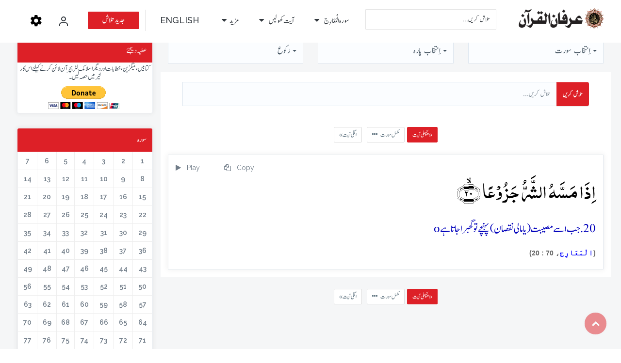

--- FILE ---
content_type: text/html; charset=UTF-8
request_url: https://irfan-ul-quran.com/urdu/Surah-al-Maarij-with-urdu-translation/%3Cscript
body_size: 24947
content:
<!DOCTYPE html>
<html class="no-js" lang="ur" prefix="og: http://ogp.me/ns# fb: http://www.facebook.com/2008/fbml fb: http://ogp.me/ns/fb# og: http://opengraphprotocol.org/schema/ website: http://ogp.me/ns/website#" itemscope itemtype="http://schema.org/NewsArticle">
<head>
<link rel="dns-prefetch" href="//ogp.me">
<link rel="dns-prefetch" href="//www.facebook.com">
<link rel="dns-prefetch" href="//opengraphprotocol.org">
<link rel="dns-prefetch" href="//schema.org">
<link rel="dns-prefetch" href="//cdnjs.cloudflare.com">
<link rel="dns-prefetch" href="//www.irfan-ul-quran.com">
<link rel="dns-prefetch" href="//irfan-ul-quran.com">
<link rel="dns-prefetch" href="//assets.pinterest.com">
<link rel="dns-prefetch" href="//www.googletagmanager.com">
<link rel="dns-prefetch" href="//www.w3.org">
<link rel="dns-prefetch" href="//www.minhaj.org">
<link rel="dns-prefetch" href="//play.google.com">
<link rel="dns-prefetch" href="//apps.apple.com">
<link rel="dns-prefetch" href="//www.microsoft.com">
<link rel="dns-prefetch" href="//www.paypal.com">
<link rel="dns-prefetch" href="//www.gosha-e-durood.com">
<link rel="dns-prefetch" href="//www.minhajbooks.com">
<link rel="dns-prefetch" href="//minhaj.tv">
<link rel="dns-prefetch" href="//www.minhaj.info">
<link rel="dns-prefetch" href="//www.welfare.org.pk">
<link rel="dns-prefetch" href="//wa.me">
<link rel="dns-prefetch" href="//twitter.com">
<link rel="dns-prefetch" href="//soundcloud.com">
<link rel="dns-prefetch" href="//www.youtube.com">
<link rel="dns-prefetch" href="//www.minhaj.net">
<link rel="dns-prefetch" href="//www.clarity.ms">
<meta http-equiv="Content-Type" content="text/html; charset=UTF-8">
<meta http-equiv="X-UA-Compatible" content="IE=edge">
<meta name=viewport content="width=device-width, initial-scale=1.0">
<meta name=facebook-domain-verification content="jzh6yqbm2sqnxd02z8r2rcibd1d80k" >
<script src=https://cdnjs.cloudflare.com/ajax/libs/Sortable/1.10.2/Sortable.min.js></script>

<title>سورہ  المعارج  آیت <script کا اردو ترجمہ قرآن - ڈاکٹر محمد طاہرالقادری </title>
<link rel="image_src" href="https://www.irfan-ul-quran.com/images/sura/Al-Maarij_70.jpg">
<meta property="og:image:url" content="https://www.irfan-ul-quran.com/images/sura/Al-Maarij_70.jpg">
<meta property="og:title" content="سورہ  المعارج  آیت <script کا اردو ترجمہ قرآن - ڈاکٹر محمد طاہرالقادری ">
<meta property="og:description" content="Read Surah al-Maarij with English &amp; Urdu translations of the Holy Quran online by Shaykh ul Islam Dr. Muhammad Tahir ul Qadri. It is the 70th Surah in the Quran Pak with 44 verses. The surah&#039;s position in the Quran Majeed in Juz 29 and it is called Makki Surah of Quran Karim. You can listen to audio with Urdu translation of Irfan ul Quran in the voice of Tasleem Ahmed Sabri.">
<meta property="og:url" content="https://irfan-ul-quran.com/urdu/Surah-al-Maarij-with-urdu-translation/%3Cscript">
<meta property="og:site_name" content="عرفان القرآن">
<meta property="og:type" content="article">
<meta property="og:locale" content="en_US">
<meta property="article:author" content="https://www.facebook.com/irfanulquran/">
<meta property="article:publisher" content="https://www.facebook.com/irfanulquran/">
<meta name=twitter:card content="summary">
<meta name=twitter:url content="https://irfan-ul-quran.com/urdu/Surah-al-Maarij-with-urdu-translation/%3Cscript">
<meta name=twitter:title content="سورہ  المعارج  آیت <script کا اردو ترجمہ قرآن - ڈاکٹر محمد طاہرالقادری ">
<meta name=twitter:description content="سورہ  المعارج  آیت <script کا اردو ترجمہ قرآن - ڈاکٹر محمد طاہرالقادری ">
<meta name=twitter:image:src content="https://www.irfan-ul-quran.com/images/sura/Al-Maarij_70.jpg">
<meta name=twitter:image content="https://www.irfan-ul-quran.com/images/sura/Al-Maarij_70.jpg">
<meta name=twitter:domain content="عرفان القرآن">
<meta name=twitter:site content="@irfanulquran">
<meta name=twitter:creator content="@irfanulquran">

<meta itemprop="name" content="https://www.irfan-ul-quran.com/images/sura/Al-Maarij_70.jpg">
<meta itemprop="description" content="Read Surah al-Maarij with English &amp; Urdu translations of the Holy Quran online by Shaykh ul Islam Dr. Muhammad Tahir ul Qadri. It is the 70th Surah in the Quran Pak with 44 verses. The surah&#039;s position in the Quran Majeed in Juz 29 and it is called Makki Surah of Quran Karim. You can listen to audio with Urdu translation of Irfan ul Quran in the voice of Tasleem Ahmed Sabri.">
<meta itemprop="image" content="https://www.irfan-ul-quran.com/images/sura/Al-Maarij_70.jpg">
<meta itemprop="alternativeHeadline" content="سورہ  المعارج  آیت <script کا اردو ترجمہ قرآن - ڈاکٹر محمد طاہرالقادری ">
<meta itemprop="thumbnailUrl" content="https://www.irfan-ul-quran.com/images/sura/Al-Maarij_70.jpg">
<meta name=description content="Read Surah al-Maarij with English &amp; Urdu translations of the Holy Quran online by Shaykh ul Islam Dr. Muhammad Tahir ul Qadri. It is the 70th Surah in the Quran Pak with 44 verses. The surah&#039;s position in the Quran Majeed in Juz 29 and it is called Makki Surah of Quran Karim. You can listen to audio with Urdu translation of Irfan ul Quran in the voice of Tasleem Ahmed Sabri.">
<meta name=keywords content="Read, Surah, al-Maarij, with, English, &amp;, Urdu, translations, of, the, Holy, Quran, online, by, Shaykh, ul, Islam, Dr., Muhammad, Tahir, ul, Qadri., It, is, the, 70th, Surah, in, the, Quran, Pak, with, 44, verses., The, surah&#039;s, position, in, the, Quran, Majeed, in, Juz, 29, and, it, is, called, Makki, Surah, of, Quran, Karim., You, can, listen, to, audio, with, Urdu, translation, of, Irfan, ul, Quran, in, the, voice, of, Tasleem, Ahmed, Sabri., ">
<script type=text/javascript>
(function() {
	window.PinIt = window.PinIt || { loaded:false };
	if (window.PinIt.loaded) return;
	    window.PinIt.loaded = true;
    function async_load(){
		var s = document.createElement("script");
		s.type = "text/javascript";
		s.async = true;
	if (window.location.protocol == "https:")
		s.src = "https://assets.pinterest.com/js/pinit.js";
	else
		s.src = "http://assets.pinterest.com/js/pinit.js";
		var x = document.getElementsByTagName("script")[0];
		x.parentNode.insertBefore(s, x);
	}
	if (window.attachEvent)
		window.attachEvent("onload", async_load);
	else
		window.addEventListener("load", async_load, false);
})();
</script>
<link href="/images/favicon.png" rel="shortcut icon" type=image/png>
<link rel="stylesheet" href="/css-ur/bootstrap.min.css">
<link rel="stylesheet" href="/css-ur/bootstrap-theme.min.css">
<link rel="stylesheet" href="/css-ur/bootstrap-select.min.css">
<link rel="stylesheet" type=text/css href="/css-ur/bootstrap-wysihtml5.css">
<link rel="stylesheet" type=text/css href="/css-ur/prettify.css">
<link rel="stylesheet" href="/css-ur/owl.carousel.css">
<link rel="stylesheet" href="/css-ur/owl.theme.css">
<link href="/css-ur/font-awesome.css" rel="stylesheet">
<link href="/css-ur/line-font.css" rel="stylesheet">
<link href="/css-ur/animate.css" rel="stylesheet">
<link href="/css-ur/bootsnav.css" rel="stylesheet">
<link href="/css-ur/style.css" rel="stylesheet">
<link type=text/css rel="stylesheet" id="jssDefault" href="/css-ur/colors/green-style.css">
<link href="/css-ur/responsiveness.css" rel="stylesheet">
<link href="/css/plugins/plugins-combined.css" rel="stylesheet">
<link href="/css/audioplayer.css" rel="stylesheet">
<script type=text/javascript src=/js/jquery.min.js></script>
<script src=/js/clipboard.min.js></script>
<script type=text/javascript src=
<script async src=https://www.googletagmanager.com/gtag/js?id=UA-142233091-2></script>
<script>
  window.dataLayer = window.dataLayer || [];
  function gtag(){dataLayer.push(arguments);}
  gtag('js', new Date());
  gtag('config', 'UA-142233091-2');
</script>
 




<script>

var ar = 1;
var ur = 1;
var tr = 0;
var en = 0;
var en_g = 0;
var no = 0;
var hi = 0;
var ba = 0;
var ka = 0;
var order = 'ar,ur,en,en_g,tr,no,hi,ba,ka';
order = order.split();
var can_see_kashmiri = false;

</script>



<style>

    @font-face {
    font-family: 'noorehuda';
    src: url('fonts/noorehuda.ttf') format('truetype');
         }
       @font-face {
    font-family: 'noorehuda';
    src: url('https://www.irfan-ul-quran.com/english/fonts/noorehuda.ttf') format('truetype');
         }
         @font-face {
    font-family: 'indopak';
       src: url('fonts/Al_Qalam.ttf') format('truetype');
         }
          @font-face {
    font-family: 'indopak';
    src: url('https://www.irfan-ul-quran.com/english/fonts/Al_Qalam.ttf') format('truetype');
         }
         @font-face {
    font-family: 'uthmani';
    src: url("fonts/ttf/p1.ttf") format("truetype")
}
@font-face {
    font-family: 'uthmani';
    src: url("https://www.irfan-ul-quran.com/english/fonts/ttf/p1.ttf") format("truetype")
}
</style>

<style>
    .ayat-ar {
        font-family: 'noorehuda', sans-serif;
            direction: rtl;
            word-break: break-word;
    }
    </style>
    
<style>
    .ayat-ar {
            direction: rtl;
            word-break: break-word;
    }
    </style>

<style>
        .arabic_text {
    font-family: 'noorehuda', sans-serif;
    direction: rtl;
            word-break: break-word;
        }
</style><style> .ar{display:block;} </style><style> .ur{display:block;} </style><style> .tr{display:none;} </style><style> .en{display:none;} </style><style> .en_g{display:none;} </style><style> .no{display:none;} </style><style> .hi{display:none;} </style><style> .ba{display:none;} </style>


<style>.page_speed_461619220{  color:white !important;  cursor: pointer;  } .page_speed_986898565{    cursor: pointer; vertical-align: text-top;color:white !important; } .page_speed_626276711{ width:140px;max-height:400px; overflow: auto; } .page_speed_840548895{ text-align:right; } .page_speed_1646331377{ width:40px;max-height:400px; overflow:auto;color:black; } .page_speed_1905468300{    cursor: pointer;   } .page_speed_981138235{    cursor: pointer; vertical-align: text-top;margin-top: 5px; } .page_speed_120037718{ padding:0px; } .page_speed_1497467803{ margin-top:40px; } .page_speed_1741198875{ padding:1px } .page_speed_743190461{ margin-top:5px; text-align:center; } .page_speed_2031104246{ margin-top:10px; } .page_speed_2008412843{ border:1px; background-color:#fbfbfb; margin-bottom:0; } .page_speed_2067110683{ height:100%;width:100% } .page_speed_1391796758{ display: flex; } .page_speed_992656748{ text-transform:none;text-align: justify; } .page_speed_800410597{ clear:bith; }</style>
</head>



	
<body>
<div class="wrapper">
<nav class="navbar navbar-default navbar-fixed navbar-transparent white bootsnav">
<div class="container">


<button type=button   class="navbar-toggle" data-toggle="collapse" data-target="#navbar-menu"><i class="fa fa-bars"></i>
	</button>
	<div   class="navbar-header">
	<button   style="position: absolute; display: none;
    right: 20px;
    top: 19px;
    float: none;
    margin: 0px;"  type=button class="navbar-toggle" data-toggle="collapse" data-target="#navbar-menu" id="search_nav"><i class="fa fa-search"></i>
	</button>


      <span style="position: absolute;
        right: 65px;
        top: 19px;
        float: none;
        margin: 0px;"  type=button class="navbar-toggle"   >
        <a href="https://irfan-ul-quran.com/auth/google" >
         <svg xmlns="http://www.w3.org/2000/svg" width=24 height=24 viewBox="0 0 24 24" fill="none" stroke="currentColor" stroke-width="2" stroke-linecap="round" stroke-linejoin="round" class="page_speed_461619220 feather feather-user"><path d="M20 21v-2a4 4 0 0 0-4-4H8a4 4 0 0 0-4 4v2"></path><circle cx="12" cy="7" r="4"></circle></svg>
        </a>
     </span> 
        <span style="position: absolute;
        right: 20px;
        top: 19px;
        float: none;
        margin: 0px;"  type=button class="navbar-toggle"   >
         <svg  width=24
     height=24 viewBox="0 0 24 24" fill="currentColor" xmlns="http://www.w3.org/2000/svg"class="open_side_bar page_speed_986898565"><path d="M12.32 7.582a4.044 4.044 0 1 0 4.044 4.043 4.056 4.056 0 0 0-4.043-4.043Zm8.73 4.043c-.002.378-.03.755-.082 1.13l2.46 1.926a.586.586 0 0 1 .134.747l-2.328 4.02a.588.588 0 0 1-.715.248l-2.894-1.162a8.923 8.923 0 0 1-1.962 1.146l-.433 3.072a.603.603 0 0 1-.581.498H9.993a.607.607 0 0 1-.582-.482l-.433-3.072a8.556 8.556 0 0 1-1.962-1.147l-2.893 1.163a.589.589 0 0 1-.715-.249L1.08 15.445a.586.586 0 0 1 .133-.748l2.46-1.926a8.823 8.823 0 0 1-.082-1.146c.002-.378.03-.755.083-1.13L1.213 8.57a.586.586 0 0 1-.133-.747l2.328-4.02a.588.588 0 0 1 .715-.248l2.893 1.162A8.924 8.924 0 0 1 8.978 3.57L9.411.498A.603.603 0 0 1 9.993 0h4.656a.607.607 0 0 1 .582.482l.432 3.072A8.557 8.557 0 0 1 17.628 4.7l2.89-1.163a.588.588 0 0 1 .716.249l2.328 4.019a.586.586 0 0 1-.133.747l-2.461 1.927c.052.38.08.762.083 1.145Z"></path></svg>
         </span> <a class="navbar-brand" href="/urdu/index.html">
			<img src=/images/logo-irfan-ul-quran-dark-ur.png class="logo logo-display" alt="Irfan-ul-Quran">
			<img src=/images/logo-irfan-ul-quran-white-ur.png class="logo logo-scrolled" alt="Irfan-ul-Quran">
		</a>
	 </div>
	<div class="collapse navbar-collapse" id="navbar-menu">
	<ul class="nav navbar-nav navbar-right" data-in="fadeInDown" data-out="fadeOutUp">
		<li class="active"><form class="search-form" action="https://irfan-ul-quran.com/urdu/Search">
		<input type=text name=wrds class="form-control" placeholder="تلاش کریں..." required></form></li>
				<li class="dropdown hidden-xs">
				<a href="#" class="dropdown-toggle" data-toggle="dropdown">  سورہ الْمَعَارِج  </a>
					<ul class="dropdown-menu megamenu-content" role="menu">
					<li>
					<div class="col-md-12">
						<div class="content">
							<ul class="menu-col page_speed_626276711"><li><a href="/urdu/Surah-al-Fatihah-with-urdu-translation/">     سورہ  الْفَاتِحَة</a></li><li><a href="/urdu/Surah-al-Baqarah-with-urdu-translation/">     سورہ  الْبَقَرَة</a></li><li><a href="/urdu/Surah-Al-i-Imran-with-urdu-translation/">     سورہ  آل عِمْرَان</a></li><li><a href="/urdu/Surah-an-Nisa-with-urdu-translation/">     سورہ  النِّسَآء</a></li><li><a href="/urdu/Surah-al-Maidah-with-urdu-translation/">     سورہ  الْمَآئِدَة</a></li><li><a href="/urdu/Surah-al-Anam-with-urdu-translation/">     سورہ  الْأَنْعَام</a></li><li><a href="/urdu/Surah-al-Araf-with-urdu-translation/">     سورہ  الْأَعْرَاف</a></li><li><a href="/urdu/Surah-al-Anfal-with-urdu-translation/">     سورہ  الْأَنْفَال</a></li><li><a href="/urdu/Surah-at-Tawbah-with-urdu-translation/">     سورہ  التَّوْبَة</a></li><li><a href="/urdu/Surah-Yunus-with-urdu-translation/">     سورہ  يُوْنـُس</a></li><li><a href="/urdu/Surah-Hud-with-urdu-translation/">     سورہ  هُوْد</a></li><li><a href="/urdu/Surah-Yusuf-with-urdu-translation/">     سورہ  يُوْسُف</a></li><li><a href="/urdu/Surah-ar-Rad-with-urdu-translation/">     سورہ  الرَّعْد</a></li><li><a href="/urdu/Surah-Ibrahim-with-urdu-translation/">     سورہ  إِبْرَاهِيْم</a></li><li><a href="/urdu/Surah-al-Hijr-with-urdu-translation/">     سورہ  الْحِجْر</a></li><li><a href="/urdu/Surah-an-Nahl-with-urdu-translation/">     سورہ  النَّحْل</a></li><li><a href="/urdu/Surah-al-Isra-with-urdu-translation/">     سورہ  الْإِسْرَاء - - بَنِيْ إِسْرَآءِيْل</a></li><li><a href="/urdu/Surah-al-Kahf-with-urdu-translation/">     سورہ  الْكَهْف</a></li><li><a href="/urdu/Surah-Maryam-with-urdu-translation/">     سورہ  مَرْيَم</a></li><li><a href="/urdu/Surah-Taha-with-urdu-translation/">     سورہ  طهٰ</a></li><li><a href="/urdu/Surah-al-Ambiya-with-urdu-translation/">     سورہ  الْأَنْبِيَآء</a></li><li><a href="/urdu/Surah-al-Hajj-with-urdu-translation/">     سورہ  الْحَجّ</a></li><li><a href="/urdu/Surah-al-Muminun-with-urdu-translation/">     سورہ  الْمُؤْمِنُوْن</a></li><li><a href="/urdu/Surah-an-Nur-with-urdu-translation/">     سورہ  النُّوْر</a></li><li><a href="/urdu/Surah-al-Furqan-with-urdu-translation/">     سورہ  الْفُرْقَان</a></li><li><a href="/urdu/Surah-ash-Shuara-with-urdu-translation/">     سورہ  الشُّعَرَآء</a></li><li><a href="/urdu/Surah-an-Naml-with-urdu-translation/">     سورہ  النَّمْل</a></li><li><a href="/urdu/Surah-al-Qasas-with-urdu-translation/">     سورہ  الْقَصَص</a></li><li><a href="/urdu/Surah-al-Ankabut-with-urdu-translation/">     سورہ  الْعَنْکَبُوْت</a></li><li><a href="/urdu/Surah-ar-Rum-with-urdu-translation/">     سورہ  الرُّوْم</a></li><li><a href="/urdu/Surah-Luqman-with-urdu-translation/">     سورہ  لُقْمَان</a></li><li><a href="/urdu/Surah-as-Sajdah-with-urdu-translation/">     سورہ  السَّجْدَة</a></li><li><a href="/urdu/Surah-al-Ahzab-with-urdu-translation/">     سورہ  الْأَحْزَاب</a></li><li><a href="/urdu/Surah-Saba-with-urdu-translation/">     سورہ  سَبـَا</a></li><li><a href="/urdu/Surah-Fatir-with-urdu-translation/">     سورہ  فَاطِر</a></li><li><a href="/urdu/Surah-Yasin-with-urdu-translation/">     سورہ  يٰس</a></li><li><a href="/urdu/Surah-as-Saffat-with-urdu-translation/">     سورہ  الصَّافَّات</a></li><li><a href="/urdu/Surah-Sad-with-urdu-translation/">     سورہ  ص</a></li><li><a href="/urdu/Surah-az-Zumar-with-urdu-translation/">     سورہ  الزُّمَر</a></li><li><a href="/urdu/Surah-Ghafir-with-urdu-translation/">     سورہ  غَافِر - الْمُؤْمِن</a></li><li><a href="/urdu/Surah-Fussilat-with-urdu-translation/">     سورہ  فُصِّلَت - - حٰم السَّجْدَة</a></li><li><a href="/urdu/Surah-ash-Shura-with-urdu-translation/">     سورہ  الشُّوْرٰی</a></li><li><a href="/urdu/Surah-az-Zukhruf-with-urdu-translation/">     سورہ  الزُّخْرُف</a></li><li><a href="/urdu/Surah-ad-Dukhan-with-urdu-translation/">     سورہ  الدُّخَان</a></li><li><a href="/urdu/Surah-al-Jathiyah-with-urdu-translation/">     سورہ  الْجَاثِيَة</a></li><li><a href="/urdu/Surah-al-Ahqaf-with-urdu-translation/">     سورہ  الْأَحْقَاف</a></li><li><a href="/urdu/Surah-Muhammad-with-urdu-translation/">     سورہ  مُحَمَّد</a></li><li><a href="/urdu/Surah-al-Fath-with-urdu-translation/">     سورہ  الْفَتْح</a></li><li><a href="/urdu/Surah-al-Hujurat-with-urdu-translation/">     سورہ  الْحُجُرَات</a></li><li><a href="/urdu/Surah-Qaf-with-urdu-translation/">     سورہ  ق</a></li><li><a href="/urdu/Surah-adh-Dhariyat-with-urdu-translation/">     سورہ  الذَّارِيَات</a></li><li><a href="/urdu/Surah-at-Tur-with-urdu-translation/">     سورہ  الطُّوْر</a></li><li><a href="/urdu/Surah-an-Najm-with-urdu-translation/">     سورہ  النَّجْم</a></li><li><a href="/urdu/Surah-al-Qamar-with-urdu-translation/">     سورہ  الْقَمَر</a></li><li><a href="/urdu/Surah-ar-Rahman-with-urdu-translation/">     سورہ  الرَّحْمٰن</a></li><li><a href="/urdu/Surah-al-Waqiah-with-urdu-translation/">     سورہ  الْوَاقِعَة</a></li><li><a href="/urdu/Surah-al-Hadid-with-urdu-translation/">     سورہ  الْحَدِيْد</a></li><li><a href="/urdu/Surah-al-Mujadalah-with-urdu-translation/">     سورہ  الْمُجَادَلَة</a></li><li><a href="/urdu/Surah-al-Hashr-with-urdu-translation/">     سورہ  الْحَشْر</a></li><li><a href="/urdu/Surah-al-Mumtahinah-with-urdu-translation/">     سورہ  الْمُمْتَحِنَة</a></li><li><a href="/urdu/Surah-as-Saff-with-urdu-translation/">     سورہ  الصَّفّ</a></li><li><a href="/urdu/Surah-al-Jumuah-with-urdu-translation/">     سورہ  الْجُمُعَة</a></li><li><a href="/urdu/Surah-al-Munafiqun-with-urdu-translation/">     سورہ  الْمُنَافِقُوْن</a></li><li><a href="/urdu/Surah-at-Taghabun-with-urdu-translation/">     سورہ  التَّغَابُن</a></li><li><a href="/urdu/Surah-at-Talaq-with-urdu-translation/">     سورہ  الطَّلاَق</a></li><li><a href="/urdu/Surah-at-Tahrim-with-urdu-translation/">     سورہ  التَّحْرِيْم</a></li><li><a href="/urdu/Surah-al-Mulk-with-urdu-translation/">     سورہ  الْمُلْک</a></li><li><a href="/urdu/Surah-al-Qalam-with-urdu-translation/">     سورہ  الْقَلَم</a></li><li><a href="/urdu/Surah-al-Haqqah-with-urdu-translation/">     سورہ  الْحَآقَّة</a></li><li><a href="/urdu/Surah-al-Maarij-with-urdu-translation/">     سورہ  الْمَعَارِج</a></li><li><a href="/urdu/Surah-Nuh-with-urdu-translation/">     سورہ  نُوْح</a></li><li><a href="/urdu/Surah-al-Jinn-with-urdu-translation/">     سورہ  الْجِنّ</a></li><li><a href="/urdu/Surah-al-Muzzammil-with-urdu-translation/">     سورہ  الْمُزَّمِّل</a></li><li><a href="/urdu/Surah-al-Muddaththir-with-urdu-translation/">     سورہ  الْمُدَّثِّر</a></li><li><a href="/urdu/Surah-al-Qiyamah-with-urdu-translation/">     سورہ  الْقِيَامَة</a></li><li><a href="/urdu/Surah-al-Insan-with-urdu-translation/">     سورہ  الْإِنْسَان - الدَّهْر</a></li><li><a href="/urdu/Surah-al-Mursalat-with-urdu-translation/">     سورہ  الْمُرْسَلاَت</a></li><li><a href="/urdu/Surah-an-Naba-with-urdu-translation/">     سورہ  النَّبَا</a></li><li><a href="/urdu/Surah-an-Naziat-with-urdu-translation/">     سورہ  النَّازِعَات</a></li><li><a href="/urdu/Surah-Abasa-with-urdu-translation/">     سورہ  عَبَسَ</a></li><li><a href="/urdu/Surah-at-Takwir-with-urdu-translation/">     سورہ  التَّکْوِيْر</a></li><li><a href="/urdu/Surah-al-Infitar-with-urdu-translation/">     سورہ  الْإِنْفِطَار</a></li><li><a href="/urdu/Surah-al-Mutaffifin-with-urdu-translation/">     سورہ  الْمُطَفِّفِيْن</a></li><li><a href="/urdu/Surah-al-Inshiqaq-with-urdu-translation/">     سورہ  الْإِنْشِقَاق</a></li><li><a href="/urdu/Surah-al-Buruj-with-urdu-translation/">     سورہ  الْبُرُوْج</a></li><li><a href="/urdu/Surah-at-Tariq-with-urdu-translation/">     سورہ  الطَّارِق</a></li><li><a href="/urdu/Surah-al-Ala-with-urdu-translation/">     سورہ  الْأَعْلیٰ</a></li><li><a href="/urdu/Surah-al-Ghashiyah-with-urdu-translation/">     سورہ  الْغَاشِيَة</a></li><li><a href="/urdu/Surah-al-Fajr-with-urdu-translation/">     سورہ  الْفَجْر</a></li><li><a href="/urdu/Surah-al-Balad-with-urdu-translation/">     سورہ  الْبَلَد</a></li><li><a href="/urdu/Surah-ash-Shams-with-urdu-translation/">     سورہ  الشَّمْس</a></li><li><a href="/urdu/Surah-al-Layl-with-urdu-translation/">     سورہ  اللَّيْل</a></li><li><a href="/urdu/Surah-ad-Duha-with-urdu-translation/">     سورہ  الضُّحٰی</a></li><li><a href="/urdu/Surah-ash-Sharh-with-urdu-translation/">     سورہ  الشَّرْح - - الْإِنْشِرَاح</a></li><li><a href="/urdu/Surah-at-Tin-with-urdu-translation/">     سورہ  التِّيْن</a></li><li><a href="/urdu/Surah-al-Alaq-with-urdu-translation/">     سورہ  الْعَلَق</a></li><li><a href="/urdu/Surah-al-Qadr-with-urdu-translation/">     سورہ  الْقَدْر</a></li><li><a href="/urdu/Surah-al-Bayyinah-with-urdu-translation/">     سورہ  الْبَـيِّـنَة</a></li><li><a href="/urdu/Surah-az-Zalzalah-with-urdu-translation/">     سورہ  الزَّلْزَلَة - - الزِّلْزَال</a></li><li><a href="/urdu/Surah-al-adiyat-with-urdu-translation/">     سورہ  الْعَادِيَات</a></li><li><a href="/urdu/Surah-al-Qariah-with-urdu-translation/">     سورہ  الْقَارِعَة</a></li><li><a href="/urdu/Surah-at-Takathur-with-urdu-translation/">     سورہ  التَّکَاثُر</a></li><li><a href="/urdu/Surah-al-Asr-with-urdu-translation/">     سورہ  الْعَصْر</a></li><li><a href="/urdu/Surah-al-Humazah-with-urdu-translation/">     سورہ  الْهُمَزَة</a></li><li><a href="/urdu/Surah-al-Fil-with-urdu-translation/">     سورہ  الْفِيل</a></li><li><a href="/urdu/Surah-al-Quraysh-with-urdu-translation/">     سورہ  قُرَيْش</a></li><li><a href="/urdu/Surah-al-Maun-with-urdu-translation/">     سورہ  الْمَاعُوْن</a></li><li><a href="/urdu/Surah-al-Kawthar-with-urdu-translation/">     سورہ  الْکَوْثَر</a></li><li><a href="/urdu/Surah-al-Kafirun-with-urdu-translation/">     سورہ  الْکَافِرُوْن</a></li><li><a href="/urdu/Surah-an-Nasr-with-urdu-translation/">     سورہ  النَّصْر</a></li><li><a href="/urdu/Surah-al-masad-with-urdu-translation/">     سورہ  الْمَسَد - - اللَّهَب</a></li><li><a href="/urdu/Surah-al-Ikhlas-with-urdu-translation/">     سورہ  الْإِخْلاَص</a></li><li><a href="/urdu/Surah-al-Falaq-with-urdu-translation/">     سورہ  الْفَلَق</a></li><li><a href="/urdu/Surah-al-Nas-with-urdu-translation/">     سورہ  النَّاس  </a></li>

							</ul>
						</div>
					</div>
					</li>
					</ul>
				</li>
		<li class="dropdown hidden-xs"  >
		<a href="#" class="dropdown-toggle" data-toggle="dropdown"> آیت کھولیں  </a>
			<ul class="dropdown-menu megamenu-content" role="menu">
			<li class="page_speed_840548895">
			<div class="col-md-6">
				<div class="content">
					<ul class="menu-col page_speed_1646331377"><li><a href="#ayatno_1" class="smooth-goto"> 1</a></li><li><a href="#ayatno_2" class="smooth-goto"> 2</a></li><li><a href="#ayatno_3" class="smooth-goto"> 3</a></li><li><a href="#ayatno_4" class="smooth-goto"> 4</a></li><li><a href="#ayatno_5" class="smooth-goto"> 5</a></li><li><a href="#ayatno_6" class="smooth-goto"> 6</a></li><li><a href="#ayatno_7" class="smooth-goto"> 7</a></li><li><a href="#ayatno_8" class="smooth-goto"> 8</a></li><li><a href="#ayatno_9" class="smooth-goto"> 9</a></li><li><a href="#ayatno_10" class="smooth-goto"> 10</a></li><li><a href="#ayatno_11" class="smooth-goto"> 11</a></li><li><a href="#ayatno_12" class="smooth-goto"> 12</a></li><li><a href="#ayatno_13" class="smooth-goto"> 13</a></li><li><a href="#ayatno_14" class="smooth-goto"> 14</a></li><li><a href="#ayatno_15" class="smooth-goto"> 15</a></li><li><a href="#ayatno_16" class="smooth-goto"> 16</a></li><li><a href="#ayatno_17" class="smooth-goto"> 17</a></li><li><a href="#ayatno_18" class="smooth-goto"> 18</a></li><li><a href="#ayatno_19" class="smooth-goto"> 19</a></li><li><a href="#ayatno_20" class="smooth-goto"> 20</a></li><li><a href="#ayatno_21" class="smooth-goto"> 21</a></li><li><a href="#ayatno_22" class="smooth-goto"> 22</a></li><li><a href="#ayatno_23" class="smooth-goto"> 23</a></li><li><a href="#ayatno_24" class="smooth-goto"> 24</a></li><li><a href="#ayatno_25" class="smooth-goto"> 25</a></li><li><a href="#ayatno_26" class="smooth-goto"> 26</a></li><li><a href="#ayatno_27" class="smooth-goto"> 27</a></li><li><a href="#ayatno_28" class="smooth-goto"> 28</a></li><li><a href="#ayatno_29" class="smooth-goto"> 29</a></li><li><a href="#ayatno_30" class="smooth-goto"> 30</a></li><li><a href="#ayatno_31" class="smooth-goto"> 31</a></li><li><a href="#ayatno_32" class="smooth-goto"> 32</a></li><li><a href="#ayatno_33" class="smooth-goto"> 33</a></li><li><a href="#ayatno_34" class="smooth-goto"> 34</a></li><li><a href="#ayatno_35" class="smooth-goto"> 35</a></li><li><a href="#ayatno_36" class="smooth-goto"> 36</a></li><li><a href="#ayatno_37" class="smooth-goto"> 37</a></li><li><a href="#ayatno_38" class="smooth-goto"> 38</a></li><li><a href="#ayatno_39" class="smooth-goto"> 39</a></li><li><a href="#ayatno_40" class="smooth-goto"> 40</a></li><li><a href="#ayatno_41" class="smooth-goto"> 41</a></li><li><a href="#ayatno_42" class="smooth-goto"> 42</a></li><li><a href="#ayatno_43" class="smooth-goto"> 43</a></li><li><a href="#ayatno_44" class="smooth-goto"> 44</a></li>
					</ul>
				</div>
			</div>
			</li>
			</ul>
		</li>
		<li class="dropdown megamenu-fw">
		<a href="#" class="dropdown-toggle" data-toggle="dropdown">مزید</a>
		<ul class="dropdown-menu megamenu-content" role="menu">
		<li>
		<div class="col-menu col-md-3">
		<h6 class="title">شیخ الاسلام</h6>
			<div class="content">
				<ul class="menu-col">
					<li><a href="/urdu/tid/2/شیخ-الاسلام-ڈاکٹر-محمد-طاہر-القادری-کا-تعارف-بانی-و-سرپرستِ-اَعلیٰ-منہاج-القرآن-انٹرنیشنل.html">تعارف</a></li>
					<li><a href="https://www.minhaj.org/urdu/Comments/" target="_blank">تاثرات</a></li>
				</ul>
			</div>
		</div>
		<div class="col-menu col-md-3">
		<h6 class="title">عرفان القرآن</h6>
			<div class="content">
				<ul class="menu-col">
					<li><a href="/urdu/tid/45084/تعارف-عرفان-القرآن.html">تعارف</a></li>
					<li><a href="/urdu/tid/44981/محاسن-عرفان-القرآن.html">محاسن عرفان القرآن</a></li>
					<li><a href="/urdu/Dignitaries/">تاثرات</a></li>
					<li><a href="/urdu/tid/45252/عرفان-القرآن-حاصل-کریں.html">عرفان القرآن حاصل کریں</a></li>
					<li><a href="/urdu/Quranic-Questions/"> قرآنی سوال و جواب </a></li>
				</ul>
			</div>
		</div>
		<div class="col-menu col-md-3">
			<h6 class="title">پنج سورہ</h6>
			<div class="content">
				<ul class="menu-col">
					<li><a href="/urdu/Surah-Yasin-with-urdu-translation/"> سورۃ یٰسین </a></li>
					<li><a href="/urdu/Surah-ar-Rahman-with-urdu-translation/">سورۃ الرحمٰن</a></li>
					<li><a href="/urdu/Surah-al-Waqiah-with-urdu-translation/">سورۃ الواقعہ</a></li>
					<li><a href="/urdu/Surah-al-Mulk-with-urdu-translation/">سورۃ الملک</a></li>
					<li><a href="/urdu/Surah-al-Muzzammil-with-urdu-translation/">سورۃ المزمل</a></li>

				</ul>
			</div>
		</div>
		<div class="col-menu col-md-3">
			<h6 class="title">اہم لنکس</h6>
			<div class="content">
				<ul class="menu-col">
					<li><a href="/urdu/Para/">پارہ لسٹ</a></li>
					<li><a href="https://www.irfan-ul-quran.com/english/tid/55235/download-irfan-ul-quran-translation-by-dr-tahir-ul-qadri-in-pdf.html"> عرفان القرآن پی ڈی ایف ڈوانلوڈ </a></li>
					<li><a href="/urdu/tid/1/ہمارا-رابطہ.html">رابطہ</a></li>
				</ul>
			</div>
			<h6 class="title">ایپلی کیشن</h6>
			<div class="content">
				<ul class="menu-col">
					<li><a href="https://play.google.com/store/apps/details?id=com.irfan_ul_quran.android" target="_blank">(Android) اینڈرائیڈ</a></li>
					<li><a href="https://apps.apple.com/app/irfan-ul-quran/id1560467756" target="_blank">(iOS) آئی او ایس</a></li>
					<li><a href="https://www.microsoft.com/en-us/store/apps/the-glorious-quran/9wzdncrdn161" target="_blank">(Windows) ونڈوز</a></li>
				</ul>
			</div>
		</div>
		</li>
		</ul>
		</li>
	</ul>
	<ul class="nav navbar-nav navbar-left" data-in="fadeInDown" data-out="fadeOutUp">
		<li><a href="/english/index.html" class="eng-font"><i aria-hidden="true"></i>ENGLISH</a></li>
		<li class="right-br"><a href="javascript:void(0)" data-toggle="modal" data-target="#advsearch" class="signin">جدید تلاش</a></li>
	
<li class="desktop-user-icon">
<a href="https://irfan-ul-quran.com/auth/google" >
 <svg xmlns="http://www.w3.org/2000/svg" width=24 height=24 viewBox="0 0 24 24" fill="none" stroke="currentColor" stroke-width="2" stroke-linecap="round" stroke-linejoin="round" class="page_speed_1905468300 feather feather-user"><path d="M20 21v-2a4 4 0 0 0-4-4H8a4 4 0 0 0-4 4v2"></path><circle cx="12" cy="7" r="4"></circle></svg>
</a>
</li>
     <li class="desktop-settings-icon">
	 <svg  width=24 height=24 viewBox="0 0 24 24" fill="currentColor" xmlns="http://www.w3.org/2000/svg"class="open_side_bar page_speed_981138235"><path d="M12.32 7.582a4.044 4.044 0 1 0 4.044 4.043 4.056 4.056 0 0 0-4.043-4.043Zm8.73 4.043c-.002.378-.03.755-.082 1.13l2.46 1.926a.586.586 0 0 1 .134.747l-2.328 4.02a.588.588 0 0 1-.715.248l-2.894-1.162a8.923 8.923 0 0 1-1.962 1.146l-.433 3.072a.603.603 0 0 1-.581.498H9.993a.607.607 0 0 1-.582-.482l-.433-3.072a8.556 8.556 0 0 1-1.962-1.147l-2.893 1.163a.589.589 0 0 1-.715-.249L1.08 15.445a.586.586 0 0 1 .133-.748l2.46-1.926a8.823 8.823 0 0 1-.082-1.146c.002-.378.03-.755.083-1.13L1.213 8.57a.586.586 0 0 1-.133-.747l2.328-4.02a.588.588 0 0 1 .715-.248l2.893 1.162A8.924 8.924 0 0 1 8.978 3.57L9.411.498A.603.603 0 0 1 9.993 0h4.656a.607.607 0 0 1 .582.482l.432 3.072A8.557 8.557 0 0 1 17.628 4.7l2.89-1.163a.588.588 0 0 1 .716.249l2.328 4.019a.586.586 0 0 1-.133.747l-2.461 1.927c.052.38.08.762.083 1.145Z"></path></svg>
      </li> 


	</ul>
	</div>
</div>
</nav>
<div class="clearfix"></div>
<style>
	.fa-search:before {
    content: "\f002" !important;
}
	
	@media (max-width: 767px) {
		.desktop-user-icon,
		.desktop-settings-icon {
			display: none !important;
		}
	}
	
	@media (min-width: 768px) {
		.user-avatar-mobile,
		.user-dropdown-mobile {
			display: none !important;
		}
		.navbar-header .open_side_bar {
			display: none !important;
		}
	}
	
	.user-avatar-mobile {
		position: relative;
	}
	.user-dropdown-mobile {
		position: absolute;
		top: 100%;
		right: 0;
		background: white;
		border: 1px solid #ccc;
		border-radius: 4px;
		padding: 5px;
		margin-top: 5px;
		min-width: 100px;
		box-shadow: 0 2px 5px rgba(0,0,0,0.2);
		z-index: 9999;
	}
	</style>
	<style> .icon_surah{     margin: 1em 0; }  
   #main_heading { margin-bottom: 60px;     font-size: 30px;
    line-height: 34px; } </style>
<section class="full-detail-description full-detail gray-bg">
<div  class="container page_speed_120037718 page_speed_1497467803">


<div  class="col-md-9 col-sm-12 page_speed_1741198875 page_speed_1497467803">
<form>
<div class="col-md-4 col-sm-4">
<select class="selectpicker form-control"  onChange="if (this.options[this.options.selectedIndex].value.length > 1) top.location.href = this.options[this.options.selectedIndex].value;" title="اِنتخاب سورت">
					<option value="/urdu/Surah-al-Fatihah-with-urdu-translation/">1 - الْفَاتِحَة</option>
					<option value="/urdu/Surah-al-Baqarah-with-urdu-translation/">2 - الْبَقَرَة</option>
					<option value="/urdu/Surah-Al-i-Imran-with-urdu-translation/">3 - آل عِمْرَان</option>
					<option value="/urdu/Surah-an-Nisa-with-urdu-translation/">4 - النِّسَآء</option>
					<option value="/urdu/Surah-al-Maidah-with-urdu-translation/">5 - الْمَآئِدَة</option>
					<option value="/urdu/Surah-al-Anam-with-urdu-translation/">6 - الْأَنْعَام</option>
					<option value="/urdu/Surah-al-Araf-with-urdu-translation/">7 - الْأَعْرَاف</option>
					<option value="/urdu/Surah-al-Anfal-with-urdu-translation/">8 - الْأَنْفَال</option>
					<option value="/urdu/Surah-at-Tawbah-with-urdu-translation/">9 - التَّوْبَة</option>
					<option value="/urdu/Surah-Yunus-with-urdu-translation/">10 - يُوْنـُس</option>
					<option value="/urdu/Surah-Hud-with-urdu-translation/">11 - هُوْد</option>
					<option value="/urdu/Surah-Yusuf-with-urdu-translation/">12 - يُوْسُف</option>
					<option value="/urdu/Surah-ar-Rad-with-urdu-translation/">13 - الرَّعْد</option>
					<option value="/urdu/Surah-Ibrahim-with-urdu-translation/">14 - إِبْرَاهِيْم</option>
					<option value="/urdu/Surah-al-Hijr-with-urdu-translation/">15 - الْحِجْر</option>
					<option value="/urdu/Surah-an-Nahl-with-urdu-translation/">16 - النَّحْل</option>
					<option value="/urdu/Surah-al-Isra-with-urdu-translation/">17 - الْإِسْرَاء - - بَنِيْ إِسْرَآءِيْل</option>
					<option value="/urdu/Surah-al-Kahf-with-urdu-translation/">18 - الْكَهْف</option>
					<option value="/urdu/Surah-Maryam-with-urdu-translation/">19 - مَرْيَم</option>
					<option value="/urdu/Surah-Taha-with-urdu-translation/">20 - طهٰ</option>
					<option value="/urdu/Surah-al-Ambiya-with-urdu-translation/">21 - الْأَنْبِيَآء</option>
					<option value="/urdu/Surah-al-Hajj-with-urdu-translation/">22 - الْحَجّ</option>
					<option value="/urdu/Surah-al-Muminun-with-urdu-translation/">23 - الْمُؤْمِنُوْن</option>
					<option value="/urdu/Surah-an-Nur-with-urdu-translation/">24 - النُّوْر</option>
					<option value="/urdu/Surah-al-Furqan-with-urdu-translation/">25 - الْفُرْقَان</option>
					<option value="/urdu/Surah-ash-Shuara-with-urdu-translation/">26 - الشُّعَرَآء</option>
					<option value="/urdu/Surah-an-Naml-with-urdu-translation/">27 - النَّمْل</option>
					<option value="/urdu/Surah-al-Qasas-with-urdu-translation/">28 - الْقَصَص</option>
					<option value="/urdu/Surah-al-Ankabut-with-urdu-translation/">29 - الْعَنْکَبُوْت</option>
					<option value="/urdu/Surah-ar-Rum-with-urdu-translation/">30 - الرُّوْم</option>
					<option value="/urdu/Surah-Luqman-with-urdu-translation/">31 - لُقْمَان</option>
					<option value="/urdu/Surah-as-Sajdah-with-urdu-translation/">32 - السَّجْدَة</option>
					<option value="/urdu/Surah-al-Ahzab-with-urdu-translation/">33 - الْأَحْزَاب</option>
					<option value="/urdu/Surah-Saba-with-urdu-translation/">34 - سَبـَا</option>
					<option value="/urdu/Surah-Fatir-with-urdu-translation/">35 - فَاطِر</option>
					<option value="/urdu/Surah-Yasin-with-urdu-translation/">36 - يٰس</option>
					<option value="/urdu/Surah-as-Saffat-with-urdu-translation/">37 - الصَّافَّات</option>
					<option value="/urdu/Surah-Sad-with-urdu-translation/">38 - ص</option>
					<option value="/urdu/Surah-az-Zumar-with-urdu-translation/">39 - الزُّمَر</option>
					<option value="/urdu/Surah-Ghafir-with-urdu-translation/">40 - غَافِر - الْمُؤْمِن</option>
					<option value="/urdu/Surah-Fussilat-with-urdu-translation/">41 - فُصِّلَت - حٰم السَّجْدَة</option>
					<option value="/urdu/Surah-ash-Shura-with-urdu-translation/">42 - الشُّوْرٰی</option>
					<option value="/urdu/Surah-az-Zukhruf-with-urdu-translation/">43 - الزُّخْرُف</option>
					<option value="/urdu/Surah-ad-Dukhan-with-urdu-translation/">44 - الدُّخَان</option>
					<option value="/urdu/Surah-al-Jathiyah-with-urdu-translation/">45 - الْجَاثِيَة</option>
					<option value="/urdu/Surah-al-Ahqaf-with-urdu-translation/">46 - الْأَحْقَاف</option>
					<option value="/urdu/Surah-Muhammad-with-urdu-translation/">47 - مُحَمَّد</option>
					<option value="/urdu/Surah-al-Fath-with-urdu-translation/">48 - الْفَتْح</option>
					<option value="/urdu/Surah-al-Hujurat-with-urdu-translation/">49 - الْحُجُرَات</option>
					<option value="/urdu/Surah-Qaf-with-urdu-translation/">50 - ق</option>
					<option value="/urdu/Surah-adh-Dhariyat-with-urdu-translation/">51 - الذَّارِيَات</option>
					<option value="/urdu/Surah-at-Tur-with-urdu-translation/">52 - الطُّوْر</option>
					<option value="/urdu/Surah-an-Najm-with-urdu-translation/">53 - النَّجْم</option>
					<option value="/urdu/Surah-al-Qamar-with-urdu-translation/">54 - الْقَمَر</option>
					<option value="/urdu/Surah-ar-Rahman-with-urdu-translation/">55 - الرَّحْمٰن</option>
					<option value="/urdu/Surah-al-Waqiah-with-urdu-translation/">56 - الْوَاقِعَة</option>
					<option value="/urdu/Surah-al-Hadid-with-urdu-translation/">57 - الْحَدِيْد</option>
					<option value="/urdu/Surah-al-Mujadalah-with-urdu-translation/">58 - الْمُجَادَلَة</option>
					<option value="/urdu/Surah-al-Hashr-with-urdu-translation/">59 - الْحَشْر</option>
					<option value="/urdu/Surah-al-Mumtahinah-with-urdu-translation/">60 - الْمُمْتَحِنَة</option>
					<option value="/urdu/Surah-as-Saff-with-urdu-translation/">61 - الصَّفّ</option>
					<option value="/urdu/Surah-al-Jumuah-with-urdu-translation/">62 - الْجُمُعَة</option>
					<option value="/urdu/Surah-al-Munafiqun-with-urdu-translation/">63 - الْمُنَافِقُوْن</option>
					<option value="/urdu/Surah-at-Taghabun-with-urdu-translation/">64 - التَّغَابُن</option>
					<option value="/urdu/Surah-at-Talaq-with-urdu-translation/">65 - الطَّلاَق</option>
					<option value="/urdu/Surah-at-Tahrim-with-urdu-translation/">66 - التَّحْرِيْم</option>
					<option value="/urdu/Surah-al-Mulk-with-urdu-translation/">67 - الْمُلْک</option>
					<option value="/urdu/Surah-al-Qalam-with-urdu-translation/">68 - الْقَلَم</option>
					<option value="/urdu/Surah-al-Haqqah-with-urdu-translation/">69 - الْحَآقَّة</option>
					<option value="/urdu/Surah-al-Maarij-with-urdu-translation/">70 - الْمَعَارِج</option>
					<option value="/urdu/Surah-Nuh-with-urdu-translation/">71 - نُوْح</option>
					<option value="/urdu/Surah-al-Jinn-with-urdu-translation/">72 - الْجِنّ</option>
					<option value="/urdu/Surah-al-Muzzammil-with-urdu-translation/">73 - الْمُزَّمِّل</option>
					<option value="/urdu/Surah-al-Muddaththir-with-urdu-translation/">74 - الْمُدَّثِّر</option>
					<option value="/urdu/Surah-al-Qiyamah-with-urdu-translation/">75 - الْقِيَامَة</option>
					<option value="/urdu/Surah-al-Insan-with-urdu-translation/">76 - الْإِنْسَان - الدَّهْر</option>
					<option value="/urdu/Surah-al-Mursalat-with-urdu-translation/">77 - الْمُرْسَلاَت</option>
					<option value="/urdu/Surah-an-Naba-with-urdu-translation/">78 - النَّبَا</option>
					<option value="/urdu/Surah-an-Naziat-with-urdu-translation/">79 - النَّازِعَات</option>
					<option value="/urdu/Surah-Abasa-with-urdu-translation/">80 - عَبَسَ</option>
					<option value="/urdu/Surah-at-Takwir-with-urdu-translation/">81 - التَّکْوِيْر</option>
					<option value="/urdu/Surah-al-Infitar-with-urdu-translation/">82 - الْإِنْفِطَار</option>
					<option value="/urdu/Surah-al-Mutaffifin-with-urdu-translation/">83 - الْمُطَفِّفِيْن</option>
					<option value="/urdu/Surah-al-Inshiqaq-with-urdu-translation/">84 - الْإِنْشِقَاق</option>
					<option value="/urdu/Surah-al-Buruj-with-urdu-translation/">85 - الْبُرُوْج</option>
					<option value="/urdu/Surah-at-Tariq-with-urdu-translation/">86 - الطَّارِق</option>
					<option value="/urdu/Surah-al-Ala-with-urdu-translation/">87 - الْأَعْلیٰ</option>
					<option value="/urdu/Surah-al-Ghashiyah-with-urdu-translation/">88 - الْغَاشِيَة</option>
					<option value="/urdu/Surah-al-Fajr-with-urdu-translation/">89 - الْفَجْر</option>
					<option value="/urdu/Surah-al-Balad-with-urdu-translation/">90 - الْبَلَد</option>
					<option value="/urdu/Surah-ash-Shams-with-urdu-translation/">91 - الشَّمْس</option>
					<option value="/urdu/Surah-al-Layl-with-urdu-translation/">92 - اللَّيْل</option>
					<option value="/urdu/Surah-ad-Duha-with-urdu-translation/">93 - الضُّحٰی</option>
					<option value="/urdu/Surah-ash-Sharh-with-urdu-translation/">94 - الشَّرْح - - الْإِنْشِرَاح</option>
					<option value="/urdu/Surah-at-Tin-with-urdu-translation/">95 - التِّيْن</option>
					<option value="/urdu/Surah-al-Alaq-with-urdu-translation/">96 - الْعَلَق</option>
					<option value="/urdu/Surah-al-Qadr-with-urdu-translation/">97 - الْقَدْر</option>
					<option value="/urdu/Surah-al-Bayyinah-with-urdu-translation/">98 - الْبَـيِّـنَة</option>
					<option value="/urdu/Surah-az-Zalzalah-with-urdu-translation/">99 - الزَّلْزَلَة - - الزِّلْزَال</option>
					<option value="/urdu/Surah-al-adiyat-with-urdu-translation/">100 - الْعَادِيَات</option>
					<option value="/urdu/Surah-al-Qariah-with-urdu-translation/">101 - الْقَارِعَة</option>
					<option value="/urdu/Surah-at-Takathur-with-urdu-translation/">102 - التَّکَاثُر</option>
					<option value="/urdu/Surah-al-Asr-with-urdu-translation/">103 - الْعَصْر</option>
					<option value="/urdu/Surah-al-Humazah-with-urdu-translation/">104 - الْهُمَزَة</option>
					<option value="/urdu/Surah-al-Fil-with-urdu-translation/">105 - الْفِيل</option>
					<option value="/urdu/Surah-al-Quraysh-with-urdu-translation/">106 - قُرَيْش</option>
					<option value="/urdu/Surah-al-Maun-with-urdu-translation/">107 - الْمَاعُوْن</option>
					<option value="/urdu/Surah-al-Kawthar-with-urdu-translation/">108 - الْکَوْثَر</option>
					<option value="/urdu/Surah-al-Kafirun-with-urdu-translation/">109 - الْکَافِرُوْن</option>
					<option value="/urdu/Surah-an-Nasr-with-urdu-translation/">110 - النَّصْر</option>
					<option value="/urdu/Surah-al-masad-with-urdu-translation/">111 - الْمَسَد - - اللَّهَب</option>
					<option value="/urdu/Surah-al-Ikhlas-with-urdu-translation/">112 - الْإِخْلاَص</option>
					<option value="/urdu/Surah-al-Falaq-with-urdu-translation/">113 - الْفَلَق</option>
					<option value="/urdu/Surah-al-Nas-with-urdu-translation/">114 - النَّاس</option>
				</select>
			</div>
			<div class="col-md-4 col-sm-4">
				<select class="selectpicker form-control" onChange="if (this.options[this.options.selectedIndex].value.length > 1) top.location.href = this.options[this.options.selectedIndex].value;" title="اِنتخاب پارہ">
					<option value="/urdu/Alif-laam-meem/">1 - الم</option>
					<option value="/urdu/Sayaqoolu/">2 - سَيَقُولُ</option>
					<option value="/urdu/Tilka-alrrusulu/">3 - تِلْكَ الرُّسُلُ</option>
					<option value="/urdu/Lan-tanaloo/">4 - لَن تَنَالُواْ</option>
					<option value="/urdu/Waalmuhsanatu/">5 - وَالْمُحْصَنَاتُ</option>
					<option value="/urdu/La-yuhibbu-Allahu/">6 - لاَ يُحِبُّ اللّهُ</option>
					<option value="/urdu/Waitha-samiAAoo/">7 - وَإِذَا سَمِعُواْ</option>
					<option value="/urdu/Walaw-annana/">8 - وَلَوْ أَنَّنَا</option>
					<option value="/urdu/Qala-almalao/">9 - قَالَ الْمَلَأُ</option>
					<option value="/urdu/WaiAAlamoo/">10 - وَاعْلَمُواْ</option>
					<option value="/urdu/YaAAtathiroona/">11 - يَعْتَذِرُونَ</option>
					<option value="/urdu/Wama-min-dabbatin/">12 - وَمَا مِن دَآبَّةٍ</option>
					<option value="/urdu/Wama-obarrio/">13 - وَمَا أُبَرِّىءُ</option>
					<option value="/urdu/Rubama/">14 - رُبَمَا</option>
					<option value="/urdu/Subhana-allathee/">15 - سُبْحَانَ الَّذِي</option>
					<option value="/urdu/Qala-alam/">16 - قَالَ أَلَمْ</option>
					<option value="/urdu/Iqtaraba/">17 - إِقْتَرَبَ</option>
					<option value="/urdu/Qad-aflaha/">18 - قَدْ أَفْلَحَ</option>
					<option value="/urdu/Waqala-allatheena/">19 - وَقَالَ الَّذِينَ</option>
					<option value="/urdu/Amman-khalaqa/">20 - أَمَّنْ خَلَقَ</option>
					<option value="/urdu/Otlu-ma-oohiya/">21 - أُتْلُ مَا أُوحِيَ</option>
					<option value="/urdu/Waman-yaqnut/">22 - وَمَن يَقْنُتْ</option>
					<option value="/urdu/Wama-liya/">23 - وَمَا لِيَ</option>
					<option value="/urdu/Faman-athlamu/">24 - فَمَنْ أَظْلَمُ</option>
					<option value="/urdu/Ilayhi-yuraddu/">25 - إِلَيْهِ يُرَدُّ</option>
					<option value="/urdu/Hameem/">26 - حٰم</option>
					<option value="/urdu/Qala-fama-khatbukum/">27 - قَالَ فَمَا خَطْبُكُمْ</option>
					<option value="/urdu/Qad-samiAAa-Allahu/">28 - قَدْ سَمِعَ اللَّهُ</option>
					<option value="/urdu/Tabaraka-allathee/">29 - تَبَارَكَ الَّذِي</option>
					<option value="/urdu/AAamma/">30 - عَمَّ</option>
				</select>
			</div>
			<div class="col-md-4 col-sm-4">
				<select class="selectpicker form-control" multiple onChange="if (this.options[this.options.selectedIndex].value.length > 1) top.location.href = this.options[this.options.selectedIndex].value;" title="رُكوع"><option value="/urdu/Surah-al-Maarij-with-urdu-translation/ruku/1/">رُكوع 1</option><option value="/urdu/Surah-al-Maarij-with-urdu-translation/ruku/2/">رُكوع 2</option>
				</select>
			</div>
		</form>
<div class="clearfix"></div>
<section class="brows-job-category">
<div class="row"><div class="alert alert-warning">آیت نہیں ملی</div>
<div class="col-md-3 col-sm-12 page_speed_1497467803">
<div class="sidebar right-sidebar">
			 
		<div id="resultqari"></div>
		 
		<div class="side-widget">
			<h2 class="side-widget-title"> عطیہ دیجئے </h2>
			<h4 class="page_speed_743190461">کتابیں، میگزین، خطابات اور دیگر اسلامک لٹریچر آن لائن کرنے کیلئے اس کار خیر میں حصہ لیں۔</h4>
			<div align=center class="page_speed_2031104246">
				<form action="https://www.paypal.com/cgi-bin/webscr" method="post">
					<input type=hidden name=cmd value="_s-xclick">
					<input type=hidden name=hosted_button_id value="VTQNKX4MJSSCA">
					<input type=hidden id="custom" name=custom value="eLearning MIB">
					<input type=hidden id="item_name" name=item_name value="eLearning MIB Online Services (USD)">
					<input type=hidden name=cancel_return value="https://www.irfan-ul-quran.com/english/tid/8505/Appeal-for-Minhaj-Internet-Fund-A-small-donation-of-yours-can-play-an-important-role-to-spread-the-message-of-Islam-worldwide..html">
					<input type=image src=https://www.paypal.com/en_US/i/btn/btn_donateCC_LG.gif name=submit alt="PayPal - The safer, easier way to pay online.">
					<img alt="Paypal Payment" src=https://www.paypal.com/en_US/i/scr/pixel.gif width=1 height=1>
				</form>
			</div>
		</div>
		<div class="side-widget">
			<h2 class="side-widget-title">سورہ</h2>
			<table border=1 cellpadding="3" cellspacing="3" class="page_speed_2008412843 browse"><tr>
					<td>
						<a class="eng-font" title="سورہ الْفَاتِحَة" href="/urdu/Surah-al-Fatihah-with-urdu-translation/">
							<div class="page_speed_2067110683">
								1
							</div>
						</a>
					</td>
					<td>
						<a class="eng-font" title="سورہ الْبَقَرَة" href="/urdu/Surah-al-Baqarah-with-urdu-translation/">
							<div class="page_speed_2067110683">
								2
							</div>
						</a>
					</td>
					<td>
						<a class="eng-font" title="سورہ آل عِمْرَان" href="/urdu/Surah-Al-i-Imran-with-urdu-translation/">
							<div class="page_speed_2067110683">
								3
							</div>
						</a>
					</td>
					<td>
						<a class="eng-font" title="سورہ النِّسَآء" href="/urdu/Surah-an-Nisa-with-urdu-translation/">
							<div class="page_speed_2067110683">
								4
							</div>
						</a>
					</td>
					<td>
						<a class="eng-font" title="سورہ الْمَآئِدَة" href="/urdu/Surah-al-Maidah-with-urdu-translation/">
							<div class="page_speed_2067110683">
								5
							</div>
						</a>
					</td>
					<td>
						<a class="eng-font" title="سورہ الْأَنْعَام" href="/urdu/Surah-al-Anam-with-urdu-translation/">
							<div class="page_speed_2067110683">
								6
							</div>
						</a>
					</td>
					<td>
						<a class="eng-font" title="سورہ الْأَعْرَاف" href="/urdu/Surah-al-Araf-with-urdu-translation/">
							<div class="page_speed_2067110683">
								7
							</div>
						</a>
					</td></tr><tr>
					<td>
						<a class="eng-font" title="سورہ الْأَنْفَال" href="/urdu/Surah-al-Anfal-with-urdu-translation/">
							<div class="page_speed_2067110683">
								8
							</div>
						</a>
					</td>
					<td>
						<a class="eng-font" title="سورہ التَّوْبَة" href="/urdu/Surah-at-Tawbah-with-urdu-translation/">
							<div class="page_speed_2067110683">
								9
							</div>
						</a>
					</td>
					<td>
						<a class="eng-font" title="سورہ يُوْنـُس" href="/urdu/Surah-Yunus-with-urdu-translation/">
							<div class="page_speed_2067110683">
								10
							</div>
						</a>
					</td>
					<td>
						<a class="eng-font" title="سورہ هُوْد" href="/urdu/Surah-Hud-with-urdu-translation/">
							<div class="page_speed_2067110683">
								11
							</div>
						</a>
					</td>
					<td>
						<a class="eng-font" title="سورہ يُوْسُف" href="/urdu/Surah-Yusuf-with-urdu-translation/">
							<div class="page_speed_2067110683">
								12
							</div>
						</a>
					</td>
					<td>
						<a class="eng-font" title="سورہ الرَّعْد" href="/urdu/Surah-ar-Rad-with-urdu-translation/">
							<div class="page_speed_2067110683">
								13
							</div>
						</a>
					</td>
					<td>
						<a class="eng-font" title="سورہ إِبْرَاهِيْم" href="/urdu/Surah-Ibrahim-with-urdu-translation/">
							<div class="page_speed_2067110683">
								14
							</div>
						</a>
					</td></tr><tr>
					<td>
						<a class="eng-font" title="سورہ الْحِجْر" href="/urdu/Surah-al-Hijr-with-urdu-translation/">
							<div class="page_speed_2067110683">
								15
							</div>
						</a>
					</td>
					<td>
						<a class="eng-font" title="سورہ النَّحْل" href="/urdu/Surah-an-Nahl-with-urdu-translation/">
							<div class="page_speed_2067110683">
								16
							</div>
						</a>
					</td>
					<td>
						<a class="eng-font" title="سورہ الْإِسْرَاء - - بَنِيْ إِسْرَآءِيْل" href="/urdu/Surah-al-Isra-with-urdu-translation/">
							<div class="page_speed_2067110683">
								17
							</div>
						</a>
					</td>
					<td>
						<a class="eng-font" title="سورہ الْكَهْف" href="/urdu/Surah-al-Kahf-with-urdu-translation/">
							<div class="page_speed_2067110683">
								18
							</div>
						</a>
					</td>
					<td>
						<a class="eng-font" title="سورہ مَرْيَم" href="/urdu/Surah-Maryam-with-urdu-translation/">
							<div class="page_speed_2067110683">
								19
							</div>
						</a>
					</td>
					<td>
						<a class="eng-font" title="سورہ طهٰ" href="/urdu/Surah-Taha-with-urdu-translation/">
							<div class="page_speed_2067110683">
								20
							</div>
						</a>
					</td>
					<td>
						<a class="eng-font" title="سورہ الْأَنْبِيَآء" href="/urdu/Surah-al-Ambiya-with-urdu-translation/">
							<div class="page_speed_2067110683">
								21
							</div>
						</a>
					</td></tr><tr>
					<td>
						<a class="eng-font" title="سورہ الْحَجّ" href="/urdu/Surah-al-Hajj-with-urdu-translation/">
							<div class="page_speed_2067110683">
								22
							</div>
						</a>
					</td>
					<td>
						<a class="eng-font" title="سورہ الْمُؤْمِنُوْن" href="/urdu/Surah-al-Muminun-with-urdu-translation/">
							<div class="page_speed_2067110683">
								23
							</div>
						</a>
					</td>
					<td>
						<a class="eng-font" title="سورہ النُّوْر" href="/urdu/Surah-an-Nur-with-urdu-translation/">
							<div class="page_speed_2067110683">
								24
							</div>
						</a>
					</td>
					<td>
						<a class="eng-font" title="سورہ الْفُرْقَان" href="/urdu/Surah-al-Furqan-with-urdu-translation/">
							<div class="page_speed_2067110683">
								25
							</div>
						</a>
					</td>
					<td>
						<a class="eng-font" title="سورہ الشُّعَرَآء" href="/urdu/Surah-ash-Shuara-with-urdu-translation/">
							<div class="page_speed_2067110683">
								26
							</div>
						</a>
					</td>
					<td>
						<a class="eng-font" title="سورہ النَّمْل" href="/urdu/Surah-an-Naml-with-urdu-translation/">
							<div class="page_speed_2067110683">
								27
							</div>
						</a>
					</td>
					<td>
						<a class="eng-font" title="سورہ الْقَصَص" href="/urdu/Surah-al-Qasas-with-urdu-translation/">
							<div class="page_speed_2067110683">
								28
							</div>
						</a>
					</td></tr><tr>
					<td>
						<a class="eng-font" title="سورہ الْعَنْکَبُوْت" href="/urdu/Surah-al-Ankabut-with-urdu-translation/">
							<div class="page_speed_2067110683">
								29
							</div>
						</a>
					</td>
					<td>
						<a class="eng-font" title="سورہ الرُّوْم" href="/urdu/Surah-ar-Rum-with-urdu-translation/">
							<div class="page_speed_2067110683">
								30
							</div>
						</a>
					</td>
					<td>
						<a class="eng-font" title="سورہ لُقْمَان" href="/urdu/Surah-Luqman-with-urdu-translation/">
							<div class="page_speed_2067110683">
								31
							</div>
						</a>
					</td>
					<td>
						<a class="eng-font" title="سورہ السَّجْدَة" href="/urdu/Surah-as-Sajdah-with-urdu-translation/">
							<div class="page_speed_2067110683">
								32
							</div>
						</a>
					</td>
					<td>
						<a class="eng-font" title="سورہ الْأَحْزَاب" href="/urdu/Surah-al-Ahzab-with-urdu-translation/">
							<div class="page_speed_2067110683">
								33
							</div>
						</a>
					</td>
					<td>
						<a class="eng-font" title="سورہ سَبـَا" href="/urdu/Surah-Saba-with-urdu-translation/">
							<div class="page_speed_2067110683">
								34
							</div>
						</a>
					</td>
					<td>
						<a class="eng-font" title="سورہ فَاطِر" href="/urdu/Surah-Fatir-with-urdu-translation/">
							<div class="page_speed_2067110683">
								35
							</div>
						</a>
					</td></tr><tr>
					<td>
						<a class="eng-font" title="سورہ يٰس" href="/urdu/Surah-Yasin-with-urdu-translation/">
							<div class="page_speed_2067110683">
								36
							</div>
						</a>
					</td>
					<td>
						<a class="eng-font" title="سورہ الصَّافَّات" href="/urdu/Surah-as-Saffat-with-urdu-translation/">
							<div class="page_speed_2067110683">
								37
							</div>
						</a>
					</td>
					<td>
						<a class="eng-font" title="سورہ ص" href="/urdu/Surah-Sad-with-urdu-translation/">
							<div class="page_speed_2067110683">
								38
							</div>
						</a>
					</td>
					<td>
						<a class="eng-font" title="سورہ الزُّمَر" href="/urdu/Surah-az-Zumar-with-urdu-translation/">
							<div class="page_speed_2067110683">
								39
							</div>
						</a>
					</td>
					<td>
						<a class="eng-font" title="سورہ غَافِر - الْمُؤْمِن" href="/urdu/Surah-Ghafir-with-urdu-translation/">
							<div class="page_speed_2067110683">
								40
							</div>
						</a>
					</td>
					<td>
						<a class="eng-font" title="سورہ فُصِّلَت - حٰم السَّجْدَة" href="/urdu/Surah-Fussilat-with-urdu-translation/">
							<div class="page_speed_2067110683">
								41
							</div>
						</a>
					</td>
					<td>
						<a class="eng-font" title="سورہ الشُّوْرٰی" href="/urdu/Surah-ash-Shura-with-urdu-translation/">
							<div class="page_speed_2067110683">
								42
							</div>
						</a>
					</td></tr><tr>
					<td>
						<a class="eng-font" title="سورہ الزُّخْرُف" href="/urdu/Surah-az-Zukhruf-with-urdu-translation/">
							<div class="page_speed_2067110683">
								43
							</div>
						</a>
					</td>
					<td>
						<a class="eng-font" title="سورہ الدُّخَان" href="/urdu/Surah-ad-Dukhan-with-urdu-translation/">
							<div class="page_speed_2067110683">
								44
							</div>
						</a>
					</td>
					<td>
						<a class="eng-font" title="سورہ الْجَاثِيَة" href="/urdu/Surah-al-Jathiyah-with-urdu-translation/">
							<div class="page_speed_2067110683">
								45
							</div>
						</a>
					</td>
					<td>
						<a class="eng-font" title="سورہ الْأَحْقَاف" href="/urdu/Surah-al-Ahqaf-with-urdu-translation/">
							<div class="page_speed_2067110683">
								46
							</div>
						</a>
					</td>
					<td>
						<a class="eng-font" title="سورہ مُحَمَّد" href="/urdu/Surah-Muhammad-with-urdu-translation/">
							<div class="page_speed_2067110683">
								47
							</div>
						</a>
					</td>
					<td>
						<a class="eng-font" title="سورہ الْفَتْح" href="/urdu/Surah-al-Fath-with-urdu-translation/">
							<div class="page_speed_2067110683">
								48
							</div>
						</a>
					</td>
					<td>
						<a class="eng-font" title="سورہ الْحُجُرَات" href="/urdu/Surah-al-Hujurat-with-urdu-translation/">
							<div class="page_speed_2067110683">
								49
							</div>
						</a>
					</td></tr><tr>
					<td>
						<a class="eng-font" title="سورہ ق" href="/urdu/Surah-Qaf-with-urdu-translation/">
							<div class="page_speed_2067110683">
								50
							</div>
						</a>
					</td>
					<td>
						<a class="eng-font" title="سورہ الذَّارِيَات" href="/urdu/Surah-adh-Dhariyat-with-urdu-translation/">
							<div class="page_speed_2067110683">
								51
							</div>
						</a>
					</td>
					<td>
						<a class="eng-font" title="سورہ الطُّوْر" href="/urdu/Surah-at-Tur-with-urdu-translation/">
							<div class="page_speed_2067110683">
								52
							</div>
						</a>
					</td>
					<td>
						<a class="eng-font" title="سورہ النَّجْم" href="/urdu/Surah-an-Najm-with-urdu-translation/">
							<div class="page_speed_2067110683">
								53
							</div>
						</a>
					</td>
					<td>
						<a class="eng-font" title="سورہ الْقَمَر" href="/urdu/Surah-al-Qamar-with-urdu-translation/">
							<div class="page_speed_2067110683">
								54
							</div>
						</a>
					</td>
					<td>
						<a class="eng-font" title="سورہ الرَّحْمٰن" href="/urdu/Surah-ar-Rahman-with-urdu-translation/">
							<div class="page_speed_2067110683">
								55
							</div>
						</a>
					</td>
					<td>
						<a class="eng-font" title="سورہ الْوَاقِعَة" href="/urdu/Surah-al-Waqiah-with-urdu-translation/">
							<div class="page_speed_2067110683">
								56
							</div>
						</a>
					</td></tr><tr>
					<td>
						<a class="eng-font" title="سورہ الْحَدِيْد" href="/urdu/Surah-al-Hadid-with-urdu-translation/">
							<div class="page_speed_2067110683">
								57
							</div>
						</a>
					</td>
					<td>
						<a class="eng-font" title="سورہ الْمُجَادَلَة" href="/urdu/Surah-al-Mujadalah-with-urdu-translation/">
							<div class="page_speed_2067110683">
								58
							</div>
						</a>
					</td>
					<td>
						<a class="eng-font" title="سورہ الْحَشْر" href="/urdu/Surah-al-Hashr-with-urdu-translation/">
							<div class="page_speed_2067110683">
								59
							</div>
						</a>
					</td>
					<td>
						<a class="eng-font" title="سورہ الْمُمْتَحِنَة" href="/urdu/Surah-al-Mumtahinah-with-urdu-translation/">
							<div class="page_speed_2067110683">
								60
							</div>
						</a>
					</td>
					<td>
						<a class="eng-font" title="سورہ الصَّفّ" href="/urdu/Surah-as-Saff-with-urdu-translation/">
							<div class="page_speed_2067110683">
								61
							</div>
						</a>
					</td>
					<td>
						<a class="eng-font" title="سورہ الْجُمُعَة" href="/urdu/Surah-al-Jumuah-with-urdu-translation/">
							<div class="page_speed_2067110683">
								62
							</div>
						</a>
					</td>
					<td>
						<a class="eng-font" title="سورہ الْمُنَافِقُوْن" href="/urdu/Surah-al-Munafiqun-with-urdu-translation/">
							<div class="page_speed_2067110683">
								63
							</div>
						</a>
					</td></tr><tr>
					<td>
						<a class="eng-font" title="سورہ التَّغَابُن" href="/urdu/Surah-at-Taghabun-with-urdu-translation/">
							<div class="page_speed_2067110683">
								64
							</div>
						</a>
					</td>
					<td>
						<a class="eng-font" title="سورہ الطَّلاَق" href="/urdu/Surah-at-Talaq-with-urdu-translation/">
							<div class="page_speed_2067110683">
								65
							</div>
						</a>
					</td>
					<td>
						<a class="eng-font" title="سورہ التَّحْرِيْم" href="/urdu/Surah-at-Tahrim-with-urdu-translation/">
							<div class="page_speed_2067110683">
								66
							</div>
						</a>
					</td>
					<td>
						<a class="eng-font" title="سورہ الْمُلْک" href="/urdu/Surah-al-Mulk-with-urdu-translation/">
							<div class="page_speed_2067110683">
								67
							</div>
						</a>
					</td>
					<td>
						<a class="eng-font" title="سورہ الْقَلَم" href="/urdu/Surah-al-Qalam-with-urdu-translation/">
							<div class="page_speed_2067110683">
								68
							</div>
						</a>
					</td>
					<td>
						<a class="eng-font" title="سورہ الْحَآقَّة" href="/urdu/Surah-al-Haqqah-with-urdu-translation/">
							<div class="page_speed_2067110683">
								69
							</div>
						</a>
					</td>
					<td>
						<a class="eng-font" title="سورہ الْمَعَارِج" href="/urdu/Surah-al-Maarij-with-urdu-translation/">
							<div class="page_speed_2067110683">
								70
							</div>
						</a>
					</td></tr><tr>
					<td>
						<a class="eng-font" title="سورہ نُوْح" href="/urdu/Surah-Nuh-with-urdu-translation/">
							<div class="page_speed_2067110683">
								71
							</div>
						</a>
					</td>
					<td>
						<a class="eng-font" title="سورہ الْجِنّ" href="/urdu/Surah-al-Jinn-with-urdu-translation/">
							<div class="page_speed_2067110683">
								72
							</div>
						</a>
					</td>
					<td>
						<a class="eng-font" title="سورہ الْمُزَّمِّل" href="/urdu/Surah-al-Muzzammil-with-urdu-translation/">
							<div class="page_speed_2067110683">
								73
							</div>
						</a>
					</td>
					<td>
						<a class="eng-font" title="سورہ الْمُدَّثِّر" href="/urdu/Surah-al-Muddaththir-with-urdu-translation/">
							<div class="page_speed_2067110683">
								74
							</div>
						</a>
					</td>
					<td>
						<a class="eng-font" title="سورہ الْقِيَامَة" href="/urdu/Surah-al-Qiyamah-with-urdu-translation/">
							<div class="page_speed_2067110683">
								75
							</div>
						</a>
					</td>
					<td>
						<a class="eng-font" title="سورہ الْإِنْسَان - الدَّهْر" href="/urdu/Surah-al-Insan-with-urdu-translation/">
							<div class="page_speed_2067110683">
								76
							</div>
						</a>
					</td>
					<td>
						<a class="eng-font" title="سورہ الْمُرْسَلاَت" href="/urdu/Surah-al-Mursalat-with-urdu-translation/">
							<div class="page_speed_2067110683">
								77
							</div>
						</a>
					</td></tr><tr>
					<td>
						<a class="eng-font" title="سورہ النَّبَا" href="/urdu/Surah-an-Naba-with-urdu-translation/">
							<div class="page_speed_2067110683">
								78
							</div>
						</a>
					</td>
					<td>
						<a class="eng-font" title="سورہ النَّازِعَات" href="/urdu/Surah-an-Naziat-with-urdu-translation/">
							<div class="page_speed_2067110683">
								79
							</div>
						</a>
					</td>
					<td>
						<a class="eng-font" title="سورہ عَبَسَ" href="/urdu/Surah-Abasa-with-urdu-translation/">
							<div class="page_speed_2067110683">
								80
							</div>
						</a>
					</td>
					<td>
						<a class="eng-font" title="سورہ التَّکْوِيْر" href="/urdu/Surah-at-Takwir-with-urdu-translation/">
							<div class="page_speed_2067110683">
								81
							</div>
						</a>
					</td>
					<td>
						<a class="eng-font" title="سورہ الْإِنْفِطَار" href="/urdu/Surah-al-Infitar-with-urdu-translation/">
							<div class="page_speed_2067110683">
								82
							</div>
						</a>
					</td>
					<td>
						<a class="eng-font" title="سورہ الْمُطَفِّفِيْن" href="/urdu/Surah-al-Mutaffifin-with-urdu-translation/">
							<div class="page_speed_2067110683">
								83
							</div>
						</a>
					</td>
					<td>
						<a class="eng-font" title="سورہ الْإِنْشِقَاق" href="/urdu/Surah-al-Inshiqaq-with-urdu-translation/">
							<div class="page_speed_2067110683">
								84
							</div>
						</a>
					</td></tr><tr>
					<td>
						<a class="eng-font" title="سورہ الْبُرُوْج" href="/urdu/Surah-al-Buruj-with-urdu-translation/">
							<div class="page_speed_2067110683">
								85
							</div>
						</a>
					</td>
					<td>
						<a class="eng-font" title="سورہ الطَّارِق" href="/urdu/Surah-at-Tariq-with-urdu-translation/">
							<div class="page_speed_2067110683">
								86
							</div>
						</a>
					</td>
					<td>
						<a class="eng-font" title="سورہ الْأَعْلیٰ" href="/urdu/Surah-al-Ala-with-urdu-translation/">
							<div class="page_speed_2067110683">
								87
							</div>
						</a>
					</td>
					<td>
						<a class="eng-font" title="سورہ الْغَاشِيَة" href="/urdu/Surah-al-Ghashiyah-with-urdu-translation/">
							<div class="page_speed_2067110683">
								88
							</div>
						</a>
					</td>
					<td>
						<a class="eng-font" title="سورہ الْفَجْر" href="/urdu/Surah-al-Fajr-with-urdu-translation/">
							<div class="page_speed_2067110683">
								89
							</div>
						</a>
					</td>
					<td>
						<a class="eng-font" title="سورہ الْبَلَد" href="/urdu/Surah-al-Balad-with-urdu-translation/">
							<div class="page_speed_2067110683">
								90
							</div>
						</a>
					</td>
					<td>
						<a class="eng-font" title="سورہ الشَّمْس" href="/urdu/Surah-ash-Shams-with-urdu-translation/">
							<div class="page_speed_2067110683">
								91
							</div>
						</a>
					</td></tr><tr>
					<td>
						<a class="eng-font" title="سورہ اللَّيْل" href="/urdu/Surah-al-Layl-with-urdu-translation/">
							<div class="page_speed_2067110683">
								92
							</div>
						</a>
					</td>
					<td>
						<a class="eng-font" title="سورہ الضُّحٰی" href="/urdu/Surah-ad-Duha-with-urdu-translation/">
							<div class="page_speed_2067110683">
								93
							</div>
						</a>
					</td>
					<td>
						<a class="eng-font" title="سورہ الشَّرْح - - الْإِنْشِرَاح" href="/urdu/Surah-ash-Sharh-with-urdu-translation/">
							<div class="page_speed_2067110683">
								94
							</div>
						</a>
					</td>
					<td>
						<a class="eng-font" title="سورہ التِّيْن" href="/urdu/Surah-at-Tin-with-urdu-translation/">
							<div class="page_speed_2067110683">
								95
							</div>
						</a>
					</td>
					<td>
						<a class="eng-font" title="سورہ الْعَلَق" href="/urdu/Surah-al-Alaq-with-urdu-translation/">
							<div class="page_speed_2067110683">
								96
							</div>
						</a>
					</td>
					<td>
						<a class="eng-font" title="سورہ الْقَدْر" href="/urdu/Surah-al-Qadr-with-urdu-translation/">
							<div class="page_speed_2067110683">
								97
							</div>
						</a>
					</td>
					<td>
						<a class="eng-font" title="سورہ الْبَـيِّـنَة" href="/urdu/Surah-al-Bayyinah-with-urdu-translation/">
							<div class="page_speed_2067110683">
								98
							</div>
						</a>
					</td></tr><tr>
					<td>
						<a class="eng-font" title="سورہ الزَّلْزَلَة - - الزِّلْزَال" href="/urdu/Surah-az-Zalzalah-with-urdu-translation/">
							<div class="page_speed_2067110683">
								99
							</div>
						</a>
					</td>
					<td>
						<a class="eng-font" title="سورہ الْعَادِيَات" href="/urdu/Surah-al-adiyat-with-urdu-translation/">
							<div class="page_speed_2067110683">
								100
							</div>
						</a>
					</td>
					<td>
						<a class="eng-font" title="سورہ الْقَارِعَة" href="/urdu/Surah-al-Qariah-with-urdu-translation/">
							<div class="page_speed_2067110683">
								101
							</div>
						</a>
					</td>
					<td>
						<a class="eng-font" title="سورہ التَّکَاثُر" href="/urdu/Surah-at-Takathur-with-urdu-translation/">
							<div class="page_speed_2067110683">
								102
							</div>
						</a>
					</td>
					<td>
						<a class="eng-font" title="سورہ الْعَصْر" href="/urdu/Surah-al-Asr-with-urdu-translation/">
							<div class="page_speed_2067110683">
								103
							</div>
						</a>
					</td>
					<td>
						<a class="eng-font" title="سورہ الْهُمَزَة" href="/urdu/Surah-al-Humazah-with-urdu-translation/">
							<div class="page_speed_2067110683">
								104
							</div>
						</a>
					</td>
					<td>
						<a class="eng-font" title="سورہ الْفِيل" href="/urdu/Surah-al-Fil-with-urdu-translation/">
							<div class="page_speed_2067110683">
								105
							</div>
						</a>
					</td></tr><tr>
					<td>
						<a class="eng-font" title="سورہ قُرَيْش" href="/urdu/Surah-al-Quraysh-with-urdu-translation/">
							<div class="page_speed_2067110683">
								106
							</div>
						</a>
					</td>
					<td>
						<a class="eng-font" title="سورہ الْمَاعُوْن" href="/urdu/Surah-al-Maun-with-urdu-translation/">
							<div class="page_speed_2067110683">
								107
							</div>
						</a>
					</td>
					<td>
						<a class="eng-font" title="سورہ الْکَوْثَر" href="/urdu/Surah-al-Kawthar-with-urdu-translation/">
							<div class="page_speed_2067110683">
								108
							</div>
						</a>
					</td>
					<td>
						<a class="eng-font" title="سورہ الْکَافِرُوْن" href="/urdu/Surah-al-Kafirun-with-urdu-translation/">
							<div class="page_speed_2067110683">
								109
							</div>
						</a>
					</td>
					<td>
						<a class="eng-font" title="سورہ النَّصْر" href="/urdu/Surah-an-Nasr-with-urdu-translation/">
							<div class="page_speed_2067110683">
								110
							</div>
						</a>
					</td>
					<td>
						<a class="eng-font" title="سورہ الْمَسَد - - اللَّهَب" href="/urdu/Surah-al-masad-with-urdu-translation/">
							<div class="page_speed_2067110683">
								111
							</div>
						</a>
					</td>
					<td>
						<a class="eng-font" title="سورہ الْإِخْلاَص" href="/urdu/Surah-al-Ikhlas-with-urdu-translation/">
							<div class="page_speed_2067110683">
								112
							</div>
						</a>
					</td></tr><tr>
					<td>
						<a class="eng-font" title="سورہ الْفَلَق" href="/urdu/Surah-al-Falaq-with-urdu-translation/">
							<div class="page_speed_2067110683">
								113
							</div>
						</a>
					</td>
					<td>
						<a class="eng-font" title="سورہ النَّاس" href="/urdu/Surah-al-Nas-with-urdu-translation/">
							<div class="page_speed_2067110683">
								114
							</div>
						</a>
					</td></tr>
			</table>
		</div>
		<div class="side-widget">
			<h2 class="side-widget-title">پنج سورہ</h2>
			<ul class="detail-list">
				<li><a href="/urdu/Surah-Yasin-with-urdu-translation/"> سورۃ یٰسین </a></li>
				<li><a href="/urdu/Surah-ar-Rahman-with-urdu-translation/">سورۃ الرحمٰن</a></li>
				<li><a href="/urdu/Surah-al-Waqiah-with-urdu-translation/">سورۃ الواقعہ</a></li>
				<li><a href="/urdu/Surah-al-Mulk-with-urdu-translation/">سورۃ الملک</a></li>
				<li><a href="/urdu/Surah-al-Muzzammil-with-urdu-translation/">سورۃ المزمل</a></li>
			</ul>
		</div>

	</div>
</div><script>
function getqari(qari) {
	$("#loading").html('<img src=/images/ajax-loader-horizintal.gif> loading...');
	$.ajax({
		type: "GET",
		url: "/include/ajax/getdefaultqari.php",
		data: "qari="+qari,
		success: function(msg){
			$("#resultqari").html(msg);
			$("#loading").html('');
		}
	});
}
</script>

</div>
</section>	<style>

    .open_side_bar{
       color: black;
    }

 
        :root {
          --primary: #D3D6D7;
          --secondary: #343a40;
          --ternary: #212529;
          --forthary: #b1acac
        }


        .fy-overflowhidden {
          overflow-y: hidden;
        }


        .box_rounded {
          border-radius: 134px;
          background: var(--ternary);
          margin: 0 1.5rem;
          padding: 4px;
          display: flex;
          align-items: center;
        }

        .sm_font {
          font-size:inherit;
        }

        .text_primary_color {
          color: var(--primary) !important;
        }

        .text_secondary_color {
          color: var(--secondary) !important;
        }

        .bg_primary {
          background-color: var(--ternary);
          color: var(--primary);
        }

        .bg_secondary {
          background-color: var(--secondary);
          color: var(--primary);
        }

        .right_border {
          /*border-right: 0.3px groove var(--primary);*/
        }
        .col{
            padding: 12px;
            padding-right: 20px;
            padding-left: 20px;
        }

        .bottom_border {
          border-bottom: 0.1px groove var(--forthary);
          padding-bottom: 10px;
        }

        .active_box_inner {
          background: var(--secondary);
          border-radius: 134px;
          color: var(--primary);
          /*padding: 2px 4px !important;*/
          text-align: center;
          border: 0px !important;

        }

        .sub_heading {
          padding: 0px 15px;
          padding-bottom: 3px;
          display: flex;
          justify-content: center;
          font-size:inherit;
          line-height: 21.64px;
        }

        .dropdown-menu {
        /*transform: translate3d(7px, 33px, 0px) !important;*/
        }

        .dropdown-item:hover {
          color: var(--primary) !important;
          background: var(--ternary) !important;
          border-bottom: 1px groove var(--primary) !important;
        }

        .vertical_center {
          align-items: center;
        }

        .no_border {
          border: none;
        }



        /* utitlities end */

        /* Sidebar style */
        #sidebar {
            /*   min-width: 300px; */
        max-width: 391px;
        background: #32373d;
        color: #fff;
        -webkit-transition: all 0.3s;
        -o-transition: all 0.3s;
        transition: all 0.3s;
        position: relative;
        position: fixed;
        height: 100%;
        top: 0px;
        z-index: 100;
        left: -800px;
        display: block;
        height: 100vh;
        direction: rtl;
        }

        #sidebar .h6 {
          color: #fff;
        }

        #sidebar.active {
          margin-left: -300px;
        }

        #sidebar.active .custom-menu {
          margin-right: -50px;
        }

        #sidebar.active .btn.btn-primary:before {
          content: "\f053";
          font-family: "FontAwesome";
          right: 2px !important;
        }

        #sidebar.active .btn.btn-primary:after {
          display: none;
        }

        #sidebar h1 {
          margin-bottom: 20px;
          font-weight: 700;
          font-size: inherit;
        }

        #sidebar h1 .logo {
          color: #fff;
          display: block;
          padding: 10px 30px;
          background: #2f89fc;
        }

        #sidebar ul.components {
          padding: 0;
        }

        #sidebar ul li {
          font-size: inherit;
        }

        #sidebar ul li>ul {
          margin-left: 10px;
        }

        #sidebar ul li>ul li {
          font-size: inherit;
        }

        #sidebar ul li a {
          padding: 15px 30px;
          display: block;
          color: rgba(255, 255, 255, 0.6);
          border-bottom: 1px solid rgba(255, 255, 255, 0.05);
        }

        #sidebar ul li a span.notif {
          position: relative;
        }

        #sidebar ul li a span.notif small {
          position: absolute;
          top: -3px;
          bottom: 0;
          right: -3px;
          width: 12px;
          height: 12px;
          content: '';
          background: red;
          border-radius: 50%;
          font-family: "Poppins", Arial, sans-serif;
          font-size: inherit;
        }

        #sidebar ul li a:hover {
          color: #fff;
          background: #2f89fc;
          border-bottom: 1px solid #2f89fc;
        }

        #sidebar ul li.active>a {
          background: transparent;
          color: #fff;
        }

        #sidebar ul li.active>a:hover {
          background: #2f89fc;
          border-bottom: 1px solid #2f89fc;
        }


        /* #sidebar {
          margin-left: -300px; } */
        #sidebar.active {
          margin-left: 0;
        }

        #sidebar .custom-menu {
          margin-right: -60px !important;
          top: 10px !important;
        }
        }

        #sidebar .custom-menu {
          display: inline-block;
          position: absolute;
          top: 20px;
          right: 0;
          margin-right: -35px;
          -webkit-transition: 0.3s;
          -o-transition: 0.3s;
          transition: 0.3s;
        }



        #sidebar .custom-menu .btn.btn-primary {
          background: #2f89fc;
          border-color: transparent;
          position: relative;
          color: #000;
          width: 30px;
          height: 30px;
        }

        #sidebar .custom-menu .btn.btn-primary:after,
        #sidebar .custom-menu .btn.btn-primary:before {
          position: absolute;
          top: 2px;
          left: 0;
          right: 0;
          bottom: 0;
          font-family: "FontAwesome";
          color: #fff;
        }

        #sidebar .custom-menu .btn.btn-primary:after {
          content: "\f054";
          left: 2px;
        }



        #cross_sidebar {
          cursor: pointer;
        }

        .headings {
          font-size: 18px;
          font-weight: 600;
          margin-bottom: 0px;
              color: #D3D6D7;
        }

        .arabic_text {
          height: 135px;
          width: 90%;
          margin: 0 auto;
          border-radius: 5%;
        }

        .font_option  {
          cursor: pointer;
        }

        #cross_sidebar {
    margin-bottom: 0px;
    margin-left: 9%;
    font-size: 18px;
}

      </style>


      <Style>
    #sidebar {
      max-width: 391px;
    }
    #sidebar ul.components {
        padding: 3% 5%;
    }



        .settings_op {
        margin: 0;
        position: sticky;
        top: 0;
        display: flex;
        justify-content: space-between;
        align-items: center;
        z-index: 1111;
        height: 81px;
            padding-top: 17px;
    }
    .box_rounded {
        border-radius: 134px;
        background: var(--ternary);
        margin: 0 1.5rem;
        padding: 4% 2%;
        display: flex;
        align-items: center;
        justify-content: center;
        margin: 1.5% 0;
    }
    .font_option  {
        cursor: pointer;
        margin: 0px;
    }
    .sub_heading {

        padding-bottom: 3px;
        display: flex;
        justify-content: center;
        font-size: inherit;
    line-height: 27.64px;
    }

    .margin_top {


        margin-top: 15px;
    }
    .start_point{

        flex: 1;
        text-align: start;
            padding: 0px;
    }
    .end_point{

        flex: 1;
        text-align: end;
            padding: 0px;
    }

    @media only screen and (max-width: 600px){
           #sidebar {

        max-width: -webkit-fill-available;
           }
    }

    /* In Setting */


    </Style>
    <style>
      .scrollable-element::-webkit-scrollbar {
        width: 0;
        height: 0;
        background: transparent;
      }

      .scrollable-element {
        overflow-y: scroll;
      }









    .wrapperr{
      /*background: #fff;*/
      padding: 25px;
      max-width: 460px;
      width: 100%;
      border-radius: 3px;
      /*box-shadow: 0px 10px 15px rgba(0,0,0,0.1);*/
    }
    .wrapperr .item{
      color: #fff;
      display: flex;
      margin-bottom: 8px;
      padding: 12px 17px;
      background: #77777778;
      border-radius: 3px;
      align-items: center;
      justify-content: space-between;
    }
    .wrapperr .item:last-child{
      margin-bottom: 0px;
    }
    .wrapperr .item .text{
      font-size: 18px;
      font-weight: 400;
    }
    .wrapperr .item i{
      font-size: 18px;
      cursor: pointer;
    }







    .example .btn-toggle {
      top: 50%;
      transform: translateY(-50%);
    }
    .btn-toggle {
      margin: 0 4rem;
      padding: 0;
      position: relative;
      border: none;
      height: 1.5rem;
      width: 3rem;
      border-radius: 1.5rem;
      color: #6b7381;
      background: #bdc1c8;
    }
    .btn-toggle:focus,
    .btn-toggle.focus,
    .btn-toggle:focus.active,
    .btn-toggle.focus.active {
      outline: none;
    }
    .btn-toggle:before,
    .btn-toggle:after {
      line-height: 1.5rem;
      width: 4rem;
      text-align: center;
      font-weight: 600;
      font-size: 0.75rem;
      text-transform: uppercase;
      letter-spacing: 2px;
      position: absolute;
      bottom: 0;
      transition: opacity 0.25s;
    }
    .btn-toggle:before {
      content: 'Off';
      left: -4rem;
    }
    .btn-toggle:after {
      content: 'On';
      right: -4rem;
      opacity: 0.5;
    }
    .btn-toggle > .handle {
      position: absolute;
      top: 0.1875rem;
      left: 0.1875rem;
      width: 1.125rem;
      height: 1.125rem;
      border-radius: 1.125rem;
      background: #fff;
      transition: left 0.25s;
    }
    .btn-toggle.active {
      transition: background-color 0.25s;
    }
    .btn-toggle.active > .handle {
      left: 1.6875rem;
      transition: left 0.25s;
    }
    .btn-toggle.active:before {
      opacity: 0.5;
    }
    .btn-toggle.active:after {
      opacity: 1;
    }
    .btn-toggle.btn-sm:before,
    .btn-toggle.btn-sm:after {
      line-height: -0.5rem;
      color: #fff;
      letter-spacing: 0.75px;
      left: 0.4125rem;
      width: 2.325rem;
    }
    .btn-toggle.btn-sm:before {
      text-align: right;
    }
    .btn-toggle.btn-sm:after {
      text-align: left;
      opacity: 0;
    }
    .btn-toggle.btn-sm.active:before {
      opacity: 0;
    }
    .btn-toggle.btn-sm.active:after {
      opacity: 1;
    }
    .btn-toggle.btn-xs:before,
    .btn-toggle.btn-xs:after {
      display: none;
    }
    .btn-toggle:before,
    .btn-toggle:after {
      color: #6b7381;
    }
    .btn-toggle.active {
      background-color: #29b5a8;
    }
    .btn-toggle.btn-lg {
      margin: 0 5rem;
      padding: 0;
      position: relative;
      border: none;
      height: 2.5rem;
      width: 5rem;
      border-radius: 2.5rem;
    }
    .btn-toggle.btn-lg:focus,
    .btn-toggle.btn-lg.focus,
    .btn-toggle.btn-lg:focus.active,
    .btn-toggle.btn-lg.focus.active {
      outline: none;
    }
    .btn-toggle.btn-lg:before,
    .btn-toggle.btn-lg:after {
      line-height: 2.5rem;
      width: 5rem;
      text-align: center;
      font-weight: 600;
      font-size: 1rem;
      text-transform: uppercase;
      letter-spacing: 2px;
      position: absolute;
      bottom: 0;
      transition: opacity 0.25s;
    }
    .btn-toggle.btn-lg:before {
      content: 'Off';
      left: -5rem;
    }
    .btn-toggle.btn-lg:after {
      content: 'On';
      right: -5rem;
      opacity: 0.5;
    }
    .btn-toggle.btn-lg > .handle {
      position: absolute;
      top: 0.3125rem;
      left: 0.3125rem;
      width: 1.875rem;
      height: 1.875rem;
      border-radius: 1.875rem;
      background: #fff;
      transition: left 0.25s;
    }
    .btn-toggle.btn-lg.active {
      transition: background-color 0.25s;
    }

    .btn-toggle.btn-lg.btn-sm:before,
    .btn-toggle.btn-lg.btn-sm:after {
      line-height: 0.5rem;
      color: #fff;
      letter-spacing: 0.75px;
      left: 0.6875rem;
      width: 3.875rem;
    }
    .btn-toggle.btn-lg.btn-sm:before {
      text-align: right;
    }
    .btn-toggle.btn-lg.btn-sm:after {
      text-align: left;
      opacity: 0;
    }
    .btn-toggle.btn-lg.btn-sm.active:before {
      opacity: 0;
    }
    .btn-toggle.btn-lg.btn-sm.active:after {
      opacity: 1;
    }

    .btn-toggle.btn-sm {
      margin: 0 0.5rem;
      padding: 0;
      position: relative;
      border: none;
      height: 1.5rem;
      width: 3rem;
      border-radius: 1.5rem;
    }
    .btn-toggle.btn-sm:focus,
    .btn-toggle.btn-sm.focus,
    .btn-toggle.btn-sm:focus.active,
    .btn-toggle.btn-sm.focus.active {
      outline: none;
    }
    .btn-toggle.btn-sm:before,
    .btn-toggle.btn-sm:after {
      line-height: 1.5rem;
      width: 0.5rem;
      text-align: center;
      font-weight: 600;
      font-size: 0.55rem;
      text-transform: uppercase;
      letter-spacing: 2px;
      position: absolute;
      bottom: 0;
      transition: opacity 0.25s;
    }
    .btn-toggle.btn-sm:before {
      content: 'Off';
      left: -0.5rem;
    }
    .btn-toggle.btn-sm:after {
      content: 'On';
      right: -0.5rem;
      opacity: 0.5;
    }
    .btn-toggle.btn-sm > .handle {
      position: absolute;
      top: 0.1875rem;
      left: 0.1875rem;
      width: 1.125rem;
      height: 1.125rem;
      border-radius: 1.125rem;
      background: #fff;
      transition: left 0.25s;
    }
    .btn-toggle.btn-sm.active {
      transition: background-color 0.25s;
    }
    .btn-toggle.btn-sm.active > .handle {
      left: 1.6875rem;
      transition: left 0.25s;
    }
    .btn-toggle.btn-sm.active:before {
      opacity: 0.5;
    }
    .btn-toggle.btn-sm.active:after {
      opacity: 1;
    }
    .btn-toggle.btn-sm.btn-sm:before,
    .btn-toggle.btn-sm.btn-sm:after {
      line-height: -0.5rem;
      color: #fff;
      letter-spacing: 0.75px;
      left: 0.4125rem;
      width: 2.325rem;
    }
    .btn-toggle.btn-sm.btn-sm:before {
      text-align: right;
    }
    .btn-toggle.btn-sm.btn-sm:after {
      text-align: left;
      opacity: 0;
    }
    .btn-toggle.btn-sm.btn-sm.active:before {
      opacity: 0;
    }
    .btn-toggle.btn-sm.btn-sm.active:after {
      opacity: 1;
    }






    </style>
    


    <nav id="sidebar" class="active text_primary_color scrollable-element">
    <style>
        .width_100{
            width:100%;
        }

        #cross_sidebar{
             margin-bottom: 0px;
        margin-right: 9%;
        font-size: 18px;
        }
    </style>
          <div class="row py-2 bottom_border align-items-center settings_op bg_primary">
            <div class="col width_100">
              <h6 class="  fy-overflowhidden headings" style="
        /* margin-top: 10px; */
    ">ترتیبات</h6>
            </div>
            <div id="cross_sidebar" class="col-1 page_speed_1449053506"   >X</div>
          </div>


          <ul class="list-unstyled components my-3">


            <li class="bottom_border py-4">
              <h6 class="pl-4 headings page_speed_1368073711">قرآن کا فونٹ</h6><br>
              <div class="row box_rounded quran_font">
              <div onclick="changeQuranFont('noorehuda')" class="col sm_font     py-0  font_option active_box_inner ">نورہدا</div>
              <div onclick="changeQuranFont('indopak')" class="col sm_font    py-0 font_option  ">انڈو پاک</div>
              <div onclick="changeQuranFont('uthmani')" class="col sm_font    py-0 font_option  ">عثمانی</div>
            </div></li>



             <li class="margin_top">

                <div class="row vertical_center px-3  page_speed_1391796758">
        <div class="col sm_font py-0 pl-3 pb-3 start_point">
                  <p class="pl-2 headings page_speed_1368073711">عربی فونٹ کا سائز</p>
                </div>

                <div class="col sm_font d-flex justify-content-end py-0 end_point">
                  <div class="input-group w-auto justify-content-end align-items-center">
                    <button onclick="decrement('arabic_text')" class="text_primary_color bg_secondary no_border">-</button>
                    <input id="arabic_text" type=number min="-20" max="20" value="0" disabled class="text-center text_primary_color bg_secondary no_border">
                    <button onclick="increment('arabic_text')" class="text_primary_color bg_secondary no_border">+</button>
                  </div>

                </div> </div>




                <em class="sub_heading">پڑھنے کی اہلیت اور استعمال میں آسانی کو بہتر بنانے کے لیے آپ آسانی سے عربی متن کے سائز کو ایڈجسٹ کر سکتے ہیں۔</em>

           </li>

        <style>
            .arabic_text {
        font-size:  35px;
               }
               .ayat-ar{
                 font-size: 35px;
               }
           @media only screen and (min-width: 768px)
           {
     .arabic_text {
        font-size: 48px;
               }
               .ayat-ar{
               font-size: 48px;
               }
    }
             </style>            <li class="bottom_border py-4">
              <div data-noorehuda="الرَّحۡمٰنِ الرَّحِیۡمِ ۙ﴿۲﴾"
    data-indopak="الرَّحْمٰنِ الرَّحِیْمِۙ۝"
    data-uthmani="ﭛﭜﭚ"  style="display: flex;
      justify-content: center;
      align-items: center;    direction: rtl;    word-break: break-word;text-align: right;" class="arabic_text bg_primary ">
                  الرَّحۡمٰنِ الرَّحِیۡمِ ۙ﴿۲﴾

              </div>
            </li>








                <li class="margin_top">

                <div class="row vertical_center px-3 " style="
        display: flex;
        justify-content: space-between;
    ">
                <div class="col sm_font py-0 pl-3 pb-3 start_point">
                  <p class="pl-2 headings page_speed_1368073711">ٹیکسٹ فونٹ کا سائز</p>
                </div>

                <div class="col sm_font d-flex justify-content-end py-0 end_point">
                  <div class="input-group w-auto justify-content-end align-items-center">
                    <button onclick="decrement('text_size')" class="text_primary_color bg_secondary no_border">-</button>
                    <input id="text_size" type=number min="-10" max="20" value="0" disabled class="text-center text_primary_color bg_secondary no_border">
                    <button onclick="increment('text_size')" class="text_primary_color bg_secondary no_border">+</button>
                  </div>

                </div> </div>




                <em class="sub_heading">پڑھنے کی اہلیت اور استعمال میں آسانی کو بہتر بنانے کے لیے آپ ترجمہ کے متن کے سائز کو آسانی سے ایڈجسٹ کر سکتے ہیں۔</em>

           </li>
           <style>
               .simple_text {
       font-family: Calibri;
        line-height: 1.6em;
         font-size: 25px;
               }
               .brows-job-category h2{
                   font-size: 25px;
               }
           </style>

            <li class="bottom_border py-4">
              <div style="display: flex;
      justify-content: center;
      align-items: center;    direction: rtl;  height:135px;  word-break: break-word;text-align: right;" class="simple_text bg_primary ">
     نہایت مہربان بہت رحم فرمانے والا ہے
              </div>
            </li>




            <li class="margin_top">

                <div class="row vertical_center px-3 " style="
        display: flex;
        justify-content: space-between;
    ">
                <div class="col sm_font py-0 pl-3 pb-3 start_point">
                  <p class="pl-2 headings page_speed_1368073711">ترجمے کی ترتیب</p>
                </div>
     </div>



              <em class="sub_heading">آپ آسانی سے ترجمہ کو 'آن' یا 'آف' کر سکتے ہیں اور
                صرف ڈریگ اینڈ ڈراپ کے ذریعے اپنے پسندیدہ آرڈر کے ترجمے کی  ترتیب دیں۔</em>

           </li>
            <li class="bottom_border py-4">
                 <div class="wrapperr">

    
    <div data-type="ar"  class="item sortable-item">
          <button onclick="switch_translation('ar')" type=button class="btn btn-sm btn-toggle  active  "
     data-toggle="button" aria-pressed="true" autocomplete="off">
     <div class="handle"></div>
     </button>
          <span   class="text">عربی</span>
         <svg xmlns="http://www.w3.org/2000/svg" width=24 height=24 viewBox="0 0 24 24" fill="none" stroke="currentColor" stroke-width="2" stroke-linecap="round" stroke-linejoin="round" class="feather feather-move"><polyline points="5 9 2 12 5 15"></polyline><polyline points="9 5 12 2 15 5"></polyline><polyline points="15 19 12 22 9 19"></polyline><polyline points="19 9 22 12 19 15"></polyline><line x1="2" y1="12" x2="22" y2="12"></line><line x1="12" y1="2" x2="12" y2="22"></line></svg>
        </div><div data-type="ur"  class="item sortable-item">
          <button onclick="switch_translation('ur')" type=button class="btn btn-sm btn-toggle  active  "
     data-toggle="button" aria-pressed="true" autocomplete="off">
     <div class="handle"></div>
     </button>
          <span   class="text">اردو</span>
         <svg xmlns="http://www.w3.org/2000/svg" width=24 height=24 viewBox="0 0 24 24" fill="none" stroke="currentColor" stroke-width="2" stroke-linecap="round" stroke-linejoin="round" class="feather feather-move"><polyline points="5 9 2 12 5 15"></polyline><polyline points="9 5 12 2 15 5"></polyline><polyline points="15 19 12 22 9 19"></polyline><polyline points="19 9 22 12 19 15"></polyline><line x1="2" y1="12" x2="22" y2="12"></line><line x1="12" y1="2" x2="12" y2="22"></line></svg>
        </div><div data-type="en"  class="item sortable-item">
          <button onclick="switch_translation('en')" type=button class="btn btn-sm btn-toggle  "
     data-toggle="button" aria-pressed="true" autocomplete="off">
     <div class="handle"></div>
     </button>
          <span   class="text">انگلش - مینیفسٹ</span>
         <svg xmlns="http://www.w3.org/2000/svg" width=24 height=24 viewBox="0 0 24 24" fill="none" stroke="currentColor" stroke-width="2" stroke-linecap="round" stroke-linejoin="round" class="feather feather-move"><polyline points="5 9 2 12 5 15"></polyline><polyline points="9 5 12 2 15 5"></polyline><polyline points="15 19 12 22 9 19"></polyline><polyline points="19 9 22 12 19 15"></polyline><line x1="2" y1="12" x2="22" y2="12"></line><line x1="12" y1="2" x2="12" y2="22"></line></svg>
        </div><div data-type="en_g"  class="item sortable-item">
          <button onclick="switch_translation('en_g')" type=button class="btn btn-sm btn-toggle  "
     data-toggle="button" aria-pressed="true" autocomplete="off">
     <div class="handle"></div>
     </button>
          <span   class="text">انگلش - گلوریس</span>
         <svg xmlns="http://www.w3.org/2000/svg" width=24 height=24 viewBox="0 0 24 24" fill="none" stroke="currentColor" stroke-width="2" stroke-linecap="round" stroke-linejoin="round" class="feather feather-move"><polyline points="5 9 2 12 5 15"></polyline><polyline points="9 5 12 2 15 5"></polyline><polyline points="15 19 12 22 9 19"></polyline><polyline points="19 9 22 12 19 15"></polyline><line x1="2" y1="12" x2="22" y2="12"></line><line x1="12" y1="2" x2="12" y2="22"></line></svg>
        </div><div data-type="tr"  class="item sortable-item">
          <button onclick="switch_translation('tr')" type=button class="btn btn-sm btn-toggle  "
     data-toggle="button" aria-pressed="true" autocomplete="off">
     <div class="handle"></div>
     </button>
          <span   class="text">نقل حرفی</span>
         <svg xmlns="http://www.w3.org/2000/svg" width=24 height=24 viewBox="0 0 24 24" fill="none" stroke="currentColor" stroke-width="2" stroke-linecap="round" stroke-linejoin="round" class="feather feather-move"><polyline points="5 9 2 12 5 15"></polyline><polyline points="9 5 12 2 15 5"></polyline><polyline points="15 19 12 22 9 19"></polyline><polyline points="19 9 22 12 19 15"></polyline><line x1="2" y1="12" x2="22" y2="12"></line><line x1="12" y1="2" x2="12" y2="22"></line></svg>
        </div><div data-type="no"  class="item sortable-item">
          <button onclick="switch_translation('no')" type=button class="btn btn-sm btn-toggle  "
     data-toggle="button" aria-pressed="true" autocomplete="off">
     <div class="handle"></div>
     </button>
          <span   class="text">ناروے</span>
         <svg xmlns="http://www.w3.org/2000/svg" width=24 height=24 viewBox="0 0 24 24" fill="none" stroke="currentColor" stroke-width="2" stroke-linecap="round" stroke-linejoin="round" class="feather feather-move"><polyline points="5 9 2 12 5 15"></polyline><polyline points="9 5 12 2 15 5"></polyline><polyline points="15 19 12 22 9 19"></polyline><polyline points="19 9 22 12 19 15"></polyline><line x1="2" y1="12" x2="22" y2="12"></line><line x1="12" y1="2" x2="12" y2="22"></line></svg>
        </div><div data-type="hi"  class="item sortable-item">
          <button onclick="switch_translation('hi')" type=button class="btn btn-sm btn-toggle  "
     data-toggle="button" aria-pressed="true" autocomplete="off">
     <div class="handle"></div>
     </button>
          <span   class="text">ہندی</span>
         <svg xmlns="http://www.w3.org/2000/svg" width=24 height=24 viewBox="0 0 24 24" fill="none" stroke="currentColor" stroke-width="2" stroke-linecap="round" stroke-linejoin="round" class="feather feather-move"><polyline points="5 9 2 12 5 15"></polyline><polyline points="9 5 12 2 15 5"></polyline><polyline points="15 19 12 22 9 19"></polyline><polyline points="19 9 22 12 19 15"></polyline><line x1="2" y1="12" x2="22" y2="12"></line><line x1="12" y1="2" x2="12" y2="22"></line></svg>
        </div><div data-type="ba"  class="item sortable-item">
          <button onclick="switch_translation('ba')" type=button class="btn btn-sm btn-toggle  "
     data-toggle="button" aria-pressed="true" autocomplete="off">
     <div class="handle"></div>
     </button>
          <span   class="text">بنگلہ</span>
         <svg xmlns="http://www.w3.org/2000/svg" width=24 height=24 viewBox="0 0 24 24" fill="none" stroke="currentColor" stroke-width="2" stroke-linecap="round" stroke-linejoin="round" class="feather feather-move"><polyline points="5 9 2 12 5 15"></polyline><polyline points="9 5 12 2 15 5"></polyline><polyline points="15 19 12 22 9 19"></polyline><polyline points="19 9 22 12 19 15"></polyline><line x1="2" y1="12" x2="22" y2="12"></line><line x1="12" y1="2" x2="12" y2="22"></line></svg>
        </div>



      </div>
            </li>







          </ul>

        </nav>






<footer class="footer">
	<div class="row lg-menu">
		<div class="container">
			<div class="col-md-4 col-sm-4 dir-rtl">
				<img src=/images/logo-irfan-ul-quran-white-ur.png class="img-responsive" alt="Irfan Ul Quran">
			</div>
			<div class="col-md-8 co-sm-8 dir-rtl">
				<ul>
					<li><a href="/urdu/index.html" title="سرورق">سرورق</a></li>
					<li><a href="/urdu/tid/2/شیخ-الاسلام-ڈاکٹر-محمد-طاہر-القادری-کا-تعارف-بانی-و-سرپرستِ-اَعلیٰ-منہاج-القرآن-انٹرنیشنل.html" title="شیخ الاسلام ڈاکٹر محمد طاہرالقادری">شیخ الاسلام</a></li>
					<li><a href="/urdu/tid/45253/ڈاؤن-لوڈ.html"" title="ڈاؤن لوڈز">ڈاؤن لوڈز</a></li>
					<li><a href="/urdu/tid/1/ہمارا-رابطہ.html" title="">ہمارا رابطہ</a></li>
				</ul>
			</div>
		</div>
	</div>
	<div class="row no-padding">
		<div class="container">
			<div class="col-md-3 col-sm-4">
				<div class="footer-widget">
					<h3 class="widgettitle widget-title">عرفان القرآن</h3>
					<div class="textwidget">
						<p class="page_speed_992656748"><a href="/urdu/tid/45084/تعارف-عرفان-القرآن.html">عرفان القرآن اپنی نوعیت کا ایک منفرد ترجمہ ہے جو کئی جہات سے دیگر تراجم قرآن کے مقابلہ میں نمایاں مقام رکھتا ہے۔ ہر ذہنی سطح کے لیے یکساں قابل فہم اور منفرد اسلوب بیان کا حامل ہے، جس میں بامحاورہ زبان کی سلاست اور روانی ہے۔ یہ ترجمہ ہونے کے باوجود تفسیری شان کا بھی حامل ہے اور آیات کے مفاہیم کی وضاحت جاننے کے لیے قاری کو تفسیری حوالوں سے بے نیاز کر دیتا ہے۔</a></p>
					</div>
				</div>
			</div>
			<div class="col-md-3 col-sm-4">
				<div class="footer-widget">
					<h3 class="widgettitle widget-title">فوری رابطے</h3>
					<div class="textwidget">
						<div class="textwidget">
							<ul class="footer-navigation">
								<li><a href="/urdu/tid/2/شیخ-الاسلام-ڈاکٹر-محمد-طاہر-القادری-کا-تعارف-بانی-و-سرپرستِ-اَعلیٰ-منہاج-القرآن-انٹرنیشنل.html" title="شیخ الاسلام">شیخ الاسلام</a></li>
								<li><a href="/urdu/tid/45253/ڈاؤن-لوڈ.html">ڈاؤن لوڈز</a></li>
								<li><a href="/urdu/tid/45252/عرفان-القرآن-حاصل-کریں.html" title="خریداری">خریداری</a></li>
								<li><a href="/urdu/Dignitaries/" title="تبصرہ جات">تبصرہ جات</a></li>
								<li><a href="/urdu/tid/45252/عرفان-القرآن-حاصل-کریں.html" title="ویب سائٹس">ویب سائٹس</a></li>
							</ul>
						</div>
					</div>
				</div>
			</div>
			<div class="page_speed_800410597"></div>
			<div class="col-md-3 col-sm-4">
				<div class="footer-widget">
					<h3 class="widgettitle widget-title">مفید لنکس</h3>
					<div class="textwidget">
						<ul class="footer-navigation">
							<li><a href="http://www.gosha-e-durood.com/durood/index.php">درود</a></li>
							<li><a href="https://www.minhajbooks.com/urdu/index.html">تصانیف</a></li>
							<li><a href="https://minhaj.tv/">ملٹی میڈیا</a></li>
							<li><a href="https://www.minhaj.info">مجلہ جات</a></li>
							<li><a href="http://www.welfare.org.pk/ur.php">فلاح عامہ</a></li>
						</ul>
					</div>
				</div>
			</div>
			<div class="col-md-3 col-sm-12">
				<div class="footer-widget">
				<h3 class="widgettitle widget-title">ہمارا رابطہ</h3>
					<div class="textwidget">
						<p>تحریکِ منہاج القرآن <br>365 ایم، ماڈل ٹاؤن لاہور </p>
						<p><strong> ای میل : </strong> <span class="eng-font">info@irfan-ul-quran.com</span></p>
					<p><strong>  واٹس ایپ : </strong><a target="_blank" href="https://wa.me/923224384066?text=Asalam%20o%20Alaikum!"> <span class="eng-font"> 4066-438 (322) 92+  </span </a></p>
						<ul class="footer-social">
							<li><a href="https://www.facebook.com/IrfanulQuran/" target="_blank"><i class="fa fa-facebook"></i></a></li>
							<li><a href="https://twitter.com/irfanulquran" target="_blank"><i class="fa fa-twitter"></i></a></li>
							<li><a href="https://soundcloud.com/tahirulqadri/sets/irfan-ul-quran-holy-quran-urdu-translation-mp3-audio" target="_blank"><i class="fa fa-soundcloud"></i></a></li>
							<li><a href="https://www.youtube.com/@IrfanulQuranOfficial" target="_blank"><i class="fa fa-youtube"></i></a></li>
						</ul>
					</div>
					
                    <span><a href="#0" class="cd-top cd-is-visible cd-fade-out">Top</a></span>
                    
				</div>
			</div>
		</div>
	</div>
	<div class="row copyright">
		<div class="container">
			<p><a href="https://www.minhaj.org/english/tid/455/Notification-on-Copyrights-by-Minhaj-ul-Quran-International.html" target="_blank">© 1994 - 2026 Minhaj-ul-Quran International.</a> | <a href="https://www.minhaj.net" target="_blank">Developed By: Minhaj Internet Bureau - MIB</a></p>
		</div>
	</div>
</footer>
<div class="clearfix"></div>
<div class="modal fade" id="advsearch" tabindex="-1" role="dialog" aria-labelledby="myModalLabel2" aria-hidden="true">
	<div class="modal-dialog">
		<div class="modal-content">
			<div class="modal-body">
				<div class="tab" role="tabpanel">
					<div class="tab-content" id="myModalLabel2">
						<div role="tabpanel" class="tab-pane fade in active" id="login">
							<img src=/images/logo-irfan-ul-quran-dark-ur.png class="img-responsive" alt="Irfan-ul-Quran">
							<div class="subscribe wow fadeInUp">
								<form class="form-inline" method="post" action="https://irfan-ul-quran.com/urdu/Search">
									<div class="col-sm-12">
										<div class="form-group">
											<input type=text name=arabic class="form-control" placeholder="متن قرآنِ مجيد">
											<input type=text name=roman class="form-control" placeholder="متن قرآنِ مجيد (رومن)">
											<input type=text name=urdu class="form-control" placeholder="ترجمہ عرفان القرآن (اُردو)">
											<input type=text name=english class="form-control" placeholder="ترجمہ عرفان القرآن (انگریزی)">
											<select class="form-control" title="All Surahs" id="surano" name=surano>
												<option value="">اِنتخاب سورت</option>
					<option value="1">1 - الْفَاتِحَة</option>
					<option value="2">2 - الْبَقَرَة</option>
					<option value="3">3 - آل عِمْرَان</option>
					<option value="4">4 - النِّسَآء</option>
					<option value="5">5 - الْمَآئِدَة</option>
					<option value="6">6 - الْأَنْعَام</option>
					<option value="7">7 - الْأَعْرَاف</option>
					<option value="8">8 - الْأَنْفَال</option>
					<option value="9">9 - التَّوْبَة</option>
					<option value="10">10 - يُوْنـُس</option>
					<option value="11">11 - هُوْد</option>
					<option value="12">12 - يُوْسُف</option>
					<option value="13">13 - الرَّعْد</option>
					<option value="14">14 - إِبْرَاهِيْم</option>
					<option value="15">15 - الْحِجْر</option>
					<option value="16">16 - النَّحْل</option>
					<option value="17">17 - الْإِسْرَاء - - بَنِيْ إِسْرَآءِيْل</option>
					<option value="18">18 - الْكَهْف</option>
					<option value="19">19 - مَرْيَم</option>
					<option value="20">20 - طهٰ</option>
					<option value="21">21 - الْأَنْبِيَآء</option>
					<option value="22">22 - الْحَجّ</option>
					<option value="23">23 - الْمُؤْمِنُوْن</option>
					<option value="24">24 - النُّوْر</option>
					<option value="25">25 - الْفُرْقَان</option>
					<option value="26">26 - الشُّعَرَآء</option>
					<option value="27">27 - النَّمْل</option>
					<option value="28">28 - الْقَصَص</option>
					<option value="29">29 - الْعَنْکَبُوْت</option>
					<option value="30">30 - الرُّوْم</option>
					<option value="31">31 - لُقْمَان</option>
					<option value="32">32 - السَّجْدَة</option>
					<option value="33">33 - الْأَحْزَاب</option>
					<option value="34">34 - سَبـَا</option>
					<option value="35">35 - فَاطِر</option>
					<option value="36">36 - يٰس</option>
					<option value="37">37 - الصَّافَّات</option>
					<option value="38">38 - ص</option>
					<option value="39">39 - الزُّمَر</option>
					<option value="40">40 - غَافِر - الْمُؤْمِن</option>
					<option value="41">41 - فُصِّلَت - حٰم السَّجْدَة</option>
					<option value="42">42 - الشُّوْرٰی</option>
					<option value="43">43 - الزُّخْرُف</option>
					<option value="44">44 - الدُّخَان</option>
					<option value="45">45 - الْجَاثِيَة</option>
					<option value="46">46 - الْأَحْقَاف</option>
					<option value="47">47 - مُحَمَّد</option>
					<option value="48">48 - الْفَتْح</option>
					<option value="49">49 - الْحُجُرَات</option>
					<option value="50">50 - ق</option>
					<option value="51">51 - الذَّارِيَات</option>
					<option value="52">52 - الطُّوْر</option>
					<option value="53">53 - النَّجْم</option>
					<option value="54">54 - الْقَمَر</option>
					<option value="55">55 - الرَّحْمٰن</option>
					<option value="56">56 - الْوَاقِعَة</option>
					<option value="57">57 - الْحَدِيْد</option>
					<option value="58">58 - الْمُجَادَلَة</option>
					<option value="59">59 - الْحَشْر</option>
					<option value="60">60 - الْمُمْتَحِنَة</option>
					<option value="61">61 - الصَّفّ</option>
					<option value="62">62 - الْجُمُعَة</option>
					<option value="63">63 - الْمُنَافِقُوْن</option>
					<option value="64">64 - التَّغَابُن</option>
					<option value="65">65 - الطَّلاَق</option>
					<option value="66">66 - التَّحْرِيْم</option>
					<option value="67">67 - الْمُلْک</option>
					<option value="68">68 - الْقَلَم</option>
					<option value="69">69 - الْحَآقَّة</option>
					<option value="70">70 - الْمَعَارِج</option>
					<option value="71">71 - نُوْح</option>
					<option value="72">72 - الْجِنّ</option>
					<option value="73">73 - الْمُزَّمِّل</option>
					<option value="74">74 - الْمُدَّثِّر</option>
					<option value="75">75 - الْقِيَامَة</option>
					<option value="76">76 - الْإِنْسَان - الدَّهْر</option>
					<option value="77">77 - الْمُرْسَلاَت</option>
					<option value="78">78 - النَّبَا</option>
					<option value="79">79 - النَّازِعَات</option>
					<option value="80">80 - عَبَسَ</option>
					<option value="81">81 - التَّکْوِيْر</option>
					<option value="82">82 - الْإِنْفِطَار</option>
					<option value="83">83 - الْمُطَفِّفِيْن</option>
					<option value="84">84 - الْإِنْشِقَاق</option>
					<option value="85">85 - الْبُرُوْج</option>
					<option value="86">86 - الطَّارِق</option>
					<option value="87">87 - الْأَعْلیٰ</option>
					<option value="88">88 - الْغَاشِيَة</option>
					<option value="89">89 - الْفَجْر</option>
					<option value="90">90 - الْبَلَد</option>
					<option value="91">91 - الشَّمْس</option>
					<option value="92">92 - اللَّيْل</option>
					<option value="93">93 - الضُّحٰی</option>
					<option value="94">94 - الشَّرْح - - الْإِنْشِرَاح</option>
					<option value="95">95 - التِّيْن</option>
					<option value="96">96 - الْعَلَق</option>
					<option value="97">97 - الْقَدْر</option>
					<option value="98">98 - الْبَـيِّـنَة</option>
					<option value="99">99 - الزَّلْزَلَة - - الزِّلْزَال</option>
					<option value="100">100 - الْعَادِيَات</option>
					<option value="101">101 - الْقَارِعَة</option>
					<option value="102">102 - التَّکَاثُر</option>
					<option value="103">103 - الْعَصْر</option>
					<option value="104">104 - الْهُمَزَة</option>
					<option value="105">105 - الْفِيل</option>
					<option value="106">106 - قُرَيْش</option>
					<option value="107">107 - الْمَاعُوْن</option>
					<option value="108">108 - الْکَوْثَر</option>
					<option value="109">109 - الْکَافِرُوْن</option>
					<option value="110">110 - النَّصْر</option>
					<option value="111">111 - الْمَسَد - - اللَّهَب</option>
					<option value="112">112 - الْإِخْلاَص</option>
					<option value="113">113 - الْفَلَق</option>
					<option value="114">114 - النَّاس</option>
											</select>
											<select class="form-control" title="All Paras" id="parano" name=parano>
												<option value="">اِنتخاب پارہ</option>
					<option value="1">1 - الم</option>
					<option value="2">2 - سَيَقُولُ</option>
					<option value="3">3 - تِلْكَ الرُّسُلُ</option>
					<option value="4">4 - لَن تَنَالُواْ</option>
					<option value="5">5 - وَالْمُحْصَنَاتُ</option>
					<option value="6">6 - لاَ يُحِبُّ اللّهُ</option>
					<option value="7">7 - وَإِذَا سَمِعُواْ</option>
					<option value="8">8 - وَلَوْ أَنَّنَا</option>
					<option value="9">9 - قَالَ الْمَلَأُ</option>
					<option value="10">10 - وَاعْلَمُواْ</option>
					<option value="11">11 - يَعْتَذِرُونَ</option>
					<option value="12">12 - وَمَا مِن دَآبَّةٍ</option>
					<option value="13">13 - وَمَا أُبَرِّىءُ</option>
					<option value="14">14 - رُبَمَا</option>
					<option value="15">15 - سُبْحَانَ الَّذِي</option>
					<option value="16">16 - قَالَ أَلَمْ</option>
					<option value="17">17 - إِقْتَرَبَ</option>
					<option value="18">18 - قَدْ أَفْلَحَ</option>
					<option value="19">19 - وَقَالَ الَّذِينَ</option>
					<option value="20">20 - أَمَّنْ خَلَقَ</option>
					<option value="21">21 - أُتْلُ مَا أُوحِيَ</option>
					<option value="22">22 - وَمَن يَقْنُتْ</option>
					<option value="23">23 - وَمَا لِيَ</option>
					<option value="24">24 - فَمَنْ أَظْلَمُ</option>
					<option value="25">25 - إِلَيْهِ يُرَدُّ</option>
					<option value="26">26 - حٰم</option>
					<option value="27">27 - قَالَ فَمَا خَطْبُكُمْ</option>
					<option value="28">28 - قَدْ سَمِعَ اللَّهُ</option>
					<option value="29">29 - تَبَارَكَ الَّذِي</option>
					<option value="30">30 - عَمَّ</option>
											</select>
											<div class="center">
												<button type=submit id="login-btn" class="submit-btn">تلاش</button>
											</div>
										</div>
									</div>
								</form>
							</div>
						</div>
					</div>
				</div>
			</div>
		</div>
	</div>
</div>
<script type=text/javascript src=/js/jquery.min.js></script>
<script src=/js/bootstrap.min.js></script>
<script src=/js/bootsnav.js></script>
<script src=/js/viewportchecker.js></script>
<script src=/js/bootstrap-select.min.js></script>
<script src=/js/wysihtml5-0.3.0.js></script>
<script src=/js/bootstrap-wysihtml5.js></script>
<script src=/js/jQuery.style.switcher.js></script>
<script type=text/javascript src=/js/owl.carousel.min.js></script>
<script src=/js/scrolltotop.js></script>
<script src=/js/custom.js></script>
		</div>
	</body>

	<style>
// @media screen and (max-width: 800px) {
// 	body > div > div > div.banner > div > div > div > img {
// 		margin-top: 69px !important;
// 	}
//   }
  </style>




       <script>
        // $('#sidebar').css("right","400px");
        $(document).ready(function () {


          $("#cross_sidebar").click(function () {
            $('#sidebar').css({
              "left": '-800px',
              "transition-duration": "1s",
            });
          });


           $(".open_side_bar").click(function () {
            $('#sidebar').css({
              "left": '0px',
              "transition-duration": "0.5s",
            });
          });


        });


        function increment(id) {
            if(document.getElementById(id).value > 19)
            {
                return true;
            }

            if(id=="arabic_text")
            {
      document.getElementById(id).stepUp();
      var elements = document.querySelectorAll('.arabic_text');
      elements.forEach(element => {
      var currentSize = parseInt(window.getComputedStyle(element).getPropertyValue('font-size'));
      var newSize = currentSize + 1;
      element.style.fontSize = `${newSize}px`;
    });

      var elements = document.querySelectorAll('.ayat-ar');
      elements.forEach(element => {
      var currentSize = parseInt(window.getComputedStyle(element).getPropertyValue('font-size'));
      var newSize = currentSize + 1;
      element.style.fontSize = `${newSize}px`;
    });


     setSettings();
            }
            if(id=="text_size")
            {
      document.getElementById(id).stepUp();
      var elements = document.querySelectorAll('.simple_text');
      elements.forEach(element => {
      var currentSize = parseInt(window.getComputedStyle(element).getPropertyValue('font-size'));
      var newSize = currentSize + 1;
      element.style.fontSize = `${newSize}px`;
    });

      var elements =document.querySelectorAll('.brows-job-category h2');
      elements.forEach(element => {
      var currentSize = parseInt(window.getComputedStyle(element).getPropertyValue('font-size'));
      var newSize = currentSize + 1;
      element.style.fontSize = `${newSize}px`;
    });


     setSettings();

            }


        }

        function decrement(id) {

             if(id=="arabic_text")
            {
                if(document.getElementById(id).value < -19)
            {
                return true;
            }

          document.getElementById(id).stepDown();

            var elements = document.querySelectorAll('.arabic_text');
       elements.forEach(element => {
      var currentSize = parseInt(window.getComputedStyle(element).getPropertyValue('font-size'));
      var newSize = currentSize - 1;
      element.style.fontSize = `${newSize}px`;
    });
    var elements = document.querySelectorAll('.ayat-ar');
      elements.forEach(element => {
      var currentSize = parseInt(window.getComputedStyle(element).getPropertyValue('font-size'));
      var newSize = currentSize - 1;
      element.style.fontSize = `${newSize}px`;
    });


    setSettings();
            }

            if(id=="text_size")
            {
                if(document.getElementById(id).value < -9)
            {
                return true;
            }
               document.getElementById(id).stepDown();

            var elements = document.querySelectorAll('.simple_text');
       elements.forEach(element => {
      var currentSize = parseInt(window.getComputedStyle(element).getPropertyValue('font-size'));
      var newSize = currentSize - 1;
      element.style.fontSize = `${newSize}px`;
    });

      var elements =document.querySelectorAll('.brows-job-category h2');
      elements.forEach(element => {
      var currentSize = parseInt(window.getComputedStyle(element).getPropertyValue('font-size'));
      var newSize = currentSize - 1;
      element.style.fontSize = `${newSize}px`;
    });


     setSettings();
            }



        }

        // Add active class to the current option (highlight it)

        $(".font_option").click(function () {

          $(".font_option").removeClass("active_box_inner");
          $(this).addClass("active_box_inner");
        });

        $(document).ready(function() {

            var scroll = $(window).scrollTop();

          if(scroll > 40)  {  $(".open_side_bar").css("color", "white");   }
          else{ $(".open_side_bar").css("color", "black");  }



      $(window).scroll(function() {
        var scroll = $(window).scrollTop();

          if(scroll > 40)  {  $(".open_side_bar").css("color", "white");   }
          else{ $(".open_side_bar").css("color", "black");  }


      });
    });


      </script>

      <script>
          function switch_translation(lang)
          {
             if(lang == "ar") { ar =!ar;   }
             if(lang == "ur") { ur =!ur;   }
             if(lang == "en") { en =!en;   }
             if(lang == "en_g") { en_g =!en_g;   }
             if(lang == "tr") { tr =!tr;   }
             if(lang == "no") { no =!no;   }
             if(lang == "hi") { hi =!hi;   }
             if(lang == "ba") { ba =!ba;   }
             if(lang == "ka") { ka =!ka;   }

          var count = 0 ;
          if(ar || lang == "ar"){count++;}
          if(ur || lang == "ur"){count++;}
          if(en || lang == "en"){count++;}
          if(en_g || lang == "en_g"){count++;}
          if(tr || lang == "tr"){count++;}
          if(no || lang == "no"){count++;}
          if(hi || lang == "hi"){count++;}
          if(ba || lang == "ba"){count++;}
          if(ka || lang == "ka"){count++;}
          if(count == 1)
          {
              return true;
          }



             if(lang == "ar") {  if(ar){$('.ar').show();}else{$('.ar').hide();} }
             if(lang == "ur") {  if(ur){$('.ur').show();}else{$('.ur').hide();} }
             if(lang == "en") {  if(en){$('.en').show();}else{$('.en').hide();} }
             if(lang == "en_g") {  if(en_g){$('.en_g').show();}else{$('.en_g').hide();} }
             if(lang == "tr") {  if(tr){$('.tr').show();}else{$('.tr').hide();} }
             if(lang == "no") {  if(no){$('.no').show();}else{$('.no').hide();} }
             if(lang == "hi") {  if(hi){$('.hi').show();}else{$('.hi').hide();} }
             if(lang == "ba") {  if(ba){$('.ba').show();}else{$('.ba').hide();} }
             if(lang == "ka") {  if(ka){$('.ka').show();}else{$('.ka').hide();} }
             if(ar){ar =1;}else{ar=0;}
             if(ur){ur =1;}else{ur=0;}
             if(en){en =1;}else{en=0;}
             if(en_g){en_g =1;}else{en_g=0;}
             if(tr){tr =1;}else{tr=0;}
             if(no){no =1;}else{no=0;}
             if(hi){hi =1;}else{hi=0;}
             if(ba){ba =1;}else{ba=0;}
             if(ka){ka =1;}else{ka=0;}
             setSettings();
          }
      </script>



      <script>

          var currentQuranFont = 'noorehuda';

          function changeQuranFont(font)
          {

              currentQuranFont = font;
    var elements = document.querySelectorAll('.ayat-ar');
    for(let i = 0; i < elements.length; i++){
        if(font == "uthmani")
        {
      elements[i].style.fontFamily = "'"+elements[i].classList.item(1)+"', sans-serif";
        }
        else{
      elements[i].style.fontFamily = "'"+font+"', sans-serif";
        }
       elements[i].innerHTML = elements[i].getAttribute('data-'+font);
    }

    var elements = document.querySelectorAll('.arabic_text');
    for(let i = 0; i < elements.length; i++){
      elements[i].style.fontFamily = "'"+font+"', sans-serif";
       elements[i].innerHTML = elements[i].getAttribute('data-'+font);
    }
             setSettings();

           }

      </script>





      <script>
    var dragArea = document.querySelector(".wrapperr");

    new Sortable(dragArea, {
      animation: 350,
      onEnd: function (evt) {

          // Get all elements with the class name ".sortable-item"
    var itemEls = dragArea.querySelectorAll('.sortable-item');
    order = [];
    // Loop through each element and get its data-type attribute
    itemEls.forEach(el => {
      var dataType = el.dataset.type;
      order.push(dataType);
    });

    // Log the array of data types
    // console.log(order);

    var wrappers = document.querySelectorAll('.ayat-div');

    wrappers.forEach(wrapper => {
      const children = wrapper.children;
      const childrenArray = Array.from(children);

      childrenArray.sort((a, b) => {
        const aIndex = order.indexOf(a.classList[0]);
        const bIndex = order.indexOf(b.classList[0]);
        return aIndex - bIndex;
      });

      childrenArray.forEach(child => {
        wrapper.appendChild(child);
      });
    });

        setSettings();

      }
    });
      </script>

      <script>
      // Initial hide/show translations based on settings
      $(document).ready(function() {
          // Hide/show translations based on initial settings
          if(ar == 0) { $('.ar').hide(); }
          if(ur == 0) { $('.ur').hide(); }
          if(en == 0) { $('.en').hide(); }
          if(en_g == 0) { $('.en_g').hide(); }
          if(tr == 0) { $('.tr').hide(); }
          if(no == 0) { $('.no').hide(); }
          if(hi == 0) { $('.hi').hide(); }
          if(ba == 0) { $('.ba').hide(); }
          if(ka == 0) { $('.ka').hide(); }
      });
      </script>

      <script>
      // User avatar dropdown functionality
      $(document).ready(function() {
          // Handle user avatar click to show/hide dropdown (desktop)
          $(".user-avatar").on('click', function(e) {
              e.stopPropagation();
              var dropdown = $(this).closest("li").find(".user-dropdown");
              $(".user-dropdown").not(dropdown).hide();
              dropdown.toggle();
          });
          
          // Handle mobile user avatar click to show/hide dropdown
          $(".user-avatar-mobile, .user-avatar-img").on('click', function(e) {
              e.stopPropagation();
              var dropdown = $(this).closest(".user-avatar-mobile").find(".user-dropdown-mobile");
              $(".user-dropdown-mobile").not(dropdown).hide();
              dropdown.toggle();
          });
          
          // Close dropdown when clicking outside (desktop)
          $(document).on('click', function(e) {
              if (!$(e.target).closest("li:has(.user-avatar)").length) {
                  $(".user-dropdown").hide();
              }
              // Close mobile dropdown when clicking outside
              if (!$(e.target).closest(".user-avatar-mobile").length) {
                  $(".user-dropdown-mobile").hide();
              }
          });
      });
      </script>

      <script>

      function setSettings()
      {


           if(ar){ar =1;}else{ar=0;}
           if(ur){ur =1;}else{ur=0;}
           if(en){en =1;}else{en=0;}
           if(en_g){en_g =1;}else{en_g=0;}
           if(tr){tr =1;}else{tr=0;}
           if(no){no =1;}else{no=0;}
           if(hi){hi =1;}else{hi=0;}
           if(ba){ba =1;}else{ba=0;}
           if(ka){ka =1;}else{ka=0;}

        var arabic_font = parseInt(document.getElementById('arabic_text').value);
        var text_font = parseInt(document.getElementById('text_size').value);
        $.ajax({
          url: 'https://www.irfan-ul-quran.com/save-settings',
          type: 'GET',
          data: {
            ar  : ar,
            ur  : ur,
            en  : en,
            en_g  : en_g,
            tr  : tr,
            no  : no,
            hi  : hi,
            ba  : ba,
            ka  : ka,
            order : order.toString(),
            arabic_font: arabic_font ,
            text_font: text_font ,
            currentQuranFont: currentQuranFont
          },
          success: function(response) {
            console.log(response);
          }
        });
      }

    </script>

<script type=text/javascript>
    (function(c,l,a,r,i,t,y){
        c[a]=c[a]||function(){(c[a].q=c[a].q||[]).push(arguments)};
        t=l.createElement(r);t.async=1;t.src="https://www.clarity.ms/tag/"+i;
        y=l.getElementsByTagName(r)[0];y.parentNode.insertBefore(t,y);
    })(window, document, "clarity", "script", "hiprr3soi2");
</script>








</html>

